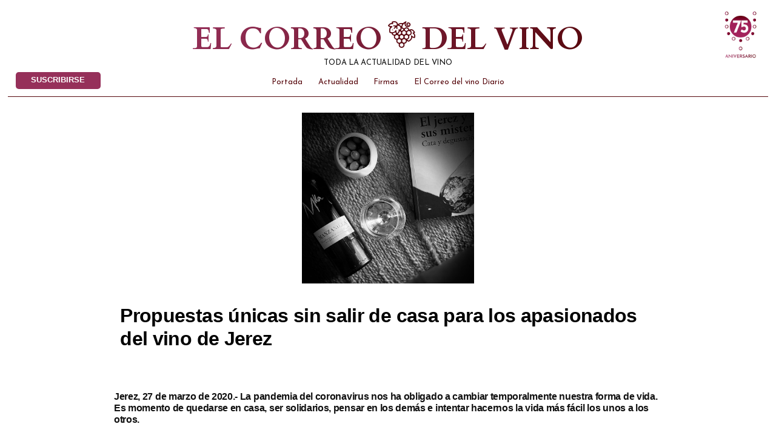

--- FILE ---
content_type: text/html; charset=UTF-8
request_url: https://elcorreodelvino.com/propuestas-unicas-sin-salir-de-casa-para-los-apasionados-del-vino-de-jerez/
body_size: 21165
content:
<!doctype html>
<html lang="es">
<head>
	<!-- Global site tag (gtag.js) - Google Analytics -->
<script async src="https://www.googletagmanager.com/gtag/js?id=UA-151342672-1"></script>
<script>
  window.dataLayer = window.dataLayer || [];
  function gtag(){dataLayer.push(arguments);}
  gtag('js', new Date());

  gtag('config', 'UA-151342672-1');
</script>

<!-- Google tag (gtag.js) -->
<script async src="https://www.googletagmanager.com/gtag/js?id=G-H94QT00B01"></script>
<script>
  window.dataLayer = window.dataLayer || [];
  function gtag(){dataLayer.push(arguments);}
  gtag('js', new Date());

  gtag('config', 'G-H94QT00B01');
</script>


<script id="mcjs">!function(c,h,i,m,p){m=c.createElement(h),p=c.getElementsByTagName(h)[0],m.async=1,m.src=i,p.parentNode.insertBefore(m,p)}(document,"script","https://chimpstatic.com/mcjs-connected/js/users/5406b54df2eb7e33e3b39c030/d8f6f431619865709cedafde3.js");</script>

	<meta charset="UTF-8" />
	<meta name="viewport" content="width=device-width, initial-scale=1" />
	<link rel="profile" href="https://gmpg.org/xfn/11" />
<link href="https://fonts.googleapis.com/css?family=Cardo:400,700|Josefin+Sans:300,400,400i,700|Open+Sans:300,400,400i,700&display=swap" rel="stylesheet">


	<meta name='robots' content='index, follow, max-image-preview:large, max-snippet:-1, max-video-preview:-1' />

	<!-- This site is optimized with the Yoast SEO plugin v26.8 - https://yoast.com/product/yoast-seo-wordpress/ -->
	<title>Propuestas únicas sin salir de casa para los apasionados del vino de Jerez - EL CORREO DEL VINO</title>
	<link rel="canonical" href="https://elcorreodelvino.com/propuestas-unicas-sin-salir-de-casa-para-los-apasionados-del-vino-de-jerez/" />
	<meta property="og:locale" content="es_ES" />
	<meta property="og:type" content="article" />
	<meta property="og:title" content="Propuestas únicas sin salir de casa para los apasionados del vino de Jerez - EL CORREO DEL VINO" />
	<meta property="og:description" content="Jerez, 27 de marzo de 2020.- La pandemia del coronavirus nos ha obligado a cambiar temporalmente nuestra forma de vida. Es momento de quedarse en casa, ser solidarios, pensar en los demás e intentar hacernos la vida más fácil los unos a los otros. Por ello, desde el Consejo Regulador de Vinos y Vinagre de [&hellip;]" />
	<meta property="og:url" content="https://elcorreodelvino.com/propuestas-unicas-sin-salir-de-casa-para-los-apasionados-del-vino-de-jerez/" />
	<meta property="og:site_name" content="EL CORREO DEL VINO" />
	<meta property="article:publisher" content="http://@elcorreodelvino" />
	<meta property="article:published_time" content="2020-03-30T05:18:11+00:00" />
	<meta property="og:image" content="https://elcorreodelvino.com/wp-content/uploads/2020/03/Propuestas-para-los-amantes-del-Vino.jpg" />
	<meta property="og:image:width" content="828" />
	<meta property="og:image:height" content="819" />
	<meta property="og:image:type" content="image/jpeg" />
	<meta name="author" content="Javier Sánchez-Migallón Royo" />
	<meta name="twitter:card" content="summary_large_image" />
	<meta name="twitter:creator" content="@elcorreodelvino" />
	<meta name="twitter:site" content="@elcorreodelvino" />
	<meta name="twitter:label1" content="Escrito por" />
	<meta name="twitter:data1" content="Javier Sánchez-Migallón Royo" />
	<meta name="twitter:label2" content="Tiempo de lectura" />
	<meta name="twitter:data2" content="5 minutos" />
	<script type="application/ld+json" class="yoast-schema-graph">{"@context":"https://schema.org","@graph":[{"@type":"Article","@id":"https://elcorreodelvino.com/propuestas-unicas-sin-salir-de-casa-para-los-apasionados-del-vino-de-jerez/#article","isPartOf":{"@id":"https://elcorreodelvino.com/propuestas-unicas-sin-salir-de-casa-para-los-apasionados-del-vino-de-jerez/"},"author":{"name":"Javier Sánchez-Migallón Royo","@id":"https://elcorreodelvino.com/#/schema/person/e9f4ad87c3063c3b87abd3558a1dbee9"},"headline":"Propuestas únicas sin salir de casa para los apasionados del vino de Jerez","datePublished":"2020-03-30T05:18:11+00:00","mainEntityOfPage":{"@id":"https://elcorreodelvino.com/propuestas-unicas-sin-salir-de-casa-para-los-apasionados-del-vino-de-jerez/"},"wordCount":936,"commentCount":0,"publisher":{"@id":"https://elcorreodelvino.com/#organization"},"image":{"@id":"https://elcorreodelvino.com/propuestas-unicas-sin-salir-de-casa-para-los-apasionados-del-vino-de-jerez/#primaryimage"},"thumbnailUrl":"https://elcorreodelvino.com/wp-content/uploads/2020/03/Propuestas-para-los-amantes-del-Vino.jpg","keywords":["Jerez"],"articleSection":["noticias del dia"],"inLanguage":"es","potentialAction":[{"@type":"CommentAction","name":"Comment","target":["https://elcorreodelvino.com/propuestas-unicas-sin-salir-de-casa-para-los-apasionados-del-vino-de-jerez/#respond"]}]},{"@type":"WebPage","@id":"https://elcorreodelvino.com/propuestas-unicas-sin-salir-de-casa-para-los-apasionados-del-vino-de-jerez/","url":"https://elcorreodelvino.com/propuestas-unicas-sin-salir-de-casa-para-los-apasionados-del-vino-de-jerez/","name":"Propuestas únicas sin salir de casa para los apasionados del vino de Jerez - EL CORREO DEL VINO","isPartOf":{"@id":"https://elcorreodelvino.com/#website"},"primaryImageOfPage":{"@id":"https://elcorreodelvino.com/propuestas-unicas-sin-salir-de-casa-para-los-apasionados-del-vino-de-jerez/#primaryimage"},"image":{"@id":"https://elcorreodelvino.com/propuestas-unicas-sin-salir-de-casa-para-los-apasionados-del-vino-de-jerez/#primaryimage"},"thumbnailUrl":"https://elcorreodelvino.com/wp-content/uploads/2020/03/Propuestas-para-los-amantes-del-Vino.jpg","datePublished":"2020-03-30T05:18:11+00:00","breadcrumb":{"@id":"https://elcorreodelvino.com/propuestas-unicas-sin-salir-de-casa-para-los-apasionados-del-vino-de-jerez/#breadcrumb"},"inLanguage":"es","potentialAction":[{"@type":"ReadAction","target":["https://elcorreodelvino.com/propuestas-unicas-sin-salir-de-casa-para-los-apasionados-del-vino-de-jerez/"]}]},{"@type":"ImageObject","inLanguage":"es","@id":"https://elcorreodelvino.com/propuestas-unicas-sin-salir-de-casa-para-los-apasionados-del-vino-de-jerez/#primaryimage","url":"https://elcorreodelvino.com/wp-content/uploads/2020/03/Propuestas-para-los-amantes-del-Vino.jpg","contentUrl":"https://elcorreodelvino.com/wp-content/uploads/2020/03/Propuestas-para-los-amantes-del-Vino.jpg","width":828,"height":819},{"@type":"BreadcrumbList","@id":"https://elcorreodelvino.com/propuestas-unicas-sin-salir-de-casa-para-los-apasionados-del-vino-de-jerez/#breadcrumb","itemListElement":[{"@type":"ListItem","position":1,"name":"Portada","item":"https://elcorreodelvino.com/"},{"@type":"ListItem","position":2,"name":"Blog","item":"https://elcorreodelvino.com/blog/"},{"@type":"ListItem","position":3,"name":"Propuestas únicas sin salir de casa para los apasionados del vino de Jerez"}]},{"@type":"WebSite","@id":"https://elcorreodelvino.com/#website","url":"https://elcorreodelvino.com/","name":"EL CORREO DEL VINO","description":"La información profesional en el mundo del vino","publisher":{"@id":"https://elcorreodelvino.com/#organization"},"potentialAction":[{"@type":"SearchAction","target":{"@type":"EntryPoint","urlTemplate":"https://elcorreodelvino.com/?s={search_term_string}"},"query-input":{"@type":"PropertyValueSpecification","valueRequired":true,"valueName":"search_term_string"}}],"inLanguage":"es"},{"@type":"Organization","@id":"https://elcorreodelvino.com/#organization","name":"El Correo del Vino","url":"https://elcorreodelvino.com/","logo":{"@type":"ImageObject","inLanguage":"es","@id":"https://elcorreodelvino.com/#/schema/logo/image/","url":"https://elcorreodelvino.com/wp-content/uploads/2020/02/logo-el-correo-del-vino-alargado-nuevo.png","contentUrl":"https://elcorreodelvino.com/wp-content/uploads/2020/02/logo-el-correo-del-vino-alargado-nuevo.png","width":620,"height":74,"caption":"El Correo del Vino"},"image":{"@id":"https://elcorreodelvino.com/#/schema/logo/image/"},"sameAs":["http://@elcorreodelvino","https://x.com/elcorreodelvino","http://elcorreodelvino"]},{"@type":"Person","@id":"https://elcorreodelvino.com/#/schema/person/e9f4ad87c3063c3b87abd3558a1dbee9","name":"Javier Sánchez-Migallón Royo","image":{"@type":"ImageObject","inLanguage":"es","@id":"https://elcorreodelvino.com/#/schema/person/image/","url":"https://elcorreodelvino.com/wp-content/uploads/2024/05/EEF8C452-FB71-49BB-A609-1CF8EBCB4C0C_1_105_c-150x150.jpeg","contentUrl":"https://elcorreodelvino.com/wp-content/uploads/2024/05/EEF8C452-FB71-49BB-A609-1CF8EBCB4C0C_1_105_c-150x150.jpeg","caption":"Javier Sánchez-Migallón Royo"},"sameAs":["https://elcorreodelvino.com"],"url":"https://elcorreodelvino.com/author/javier/"}]}</script>
	<!-- / Yoast SEO plugin. -->


<link rel='dns-prefetch' href='//ajax.googleapis.com' />
<link rel="alternate" type="application/rss+xml" title="EL CORREO DEL VINO &raquo; Feed" href="https://elcorreodelvino.com/feed/" />
<link rel="alternate" type="application/rss+xml" title="EL CORREO DEL VINO &raquo; Feed de los comentarios" href="https://elcorreodelvino.com/comments/feed/" />
<link rel="alternate" type="application/rss+xml" title="EL CORREO DEL VINO &raquo; Comentario Propuestas únicas sin salir de casa para los apasionados del vino de Jerez del feed" href="https://elcorreodelvino.com/propuestas-unicas-sin-salir-de-casa-para-los-apasionados-del-vino-de-jerez/feed/" />
<link rel="alternate" title="oEmbed (JSON)" type="application/json+oembed" href="https://elcorreodelvino.com/wp-json/oembed/1.0/embed?url=https%3A%2F%2Felcorreodelvino.com%2Fpropuestas-unicas-sin-salir-de-casa-para-los-apasionados-del-vino-de-jerez%2F" />
<link rel="alternate" title="oEmbed (XML)" type="text/xml+oembed" href="https://elcorreodelvino.com/wp-json/oembed/1.0/embed?url=https%3A%2F%2Felcorreodelvino.com%2Fpropuestas-unicas-sin-salir-de-casa-para-los-apasionados-del-vino-de-jerez%2F&#038;format=xml" />
<style id='wp-img-auto-sizes-contain-inline-css' type='text/css'>
img:is([sizes=auto i],[sizes^="auto," i]){contain-intrinsic-size:3000px 1500px}
/*# sourceURL=wp-img-auto-sizes-contain-inline-css */
</style>
<style id='wp-emoji-styles-inline-css' type='text/css'>

	img.wp-smiley, img.emoji {
		display: inline !important;
		border: none !important;
		box-shadow: none !important;
		height: 1em !important;
		width: 1em !important;
		margin: 0 0.07em !important;
		vertical-align: -0.1em !important;
		background: none !important;
		padding: 0 !important;
	}
/*# sourceURL=wp-emoji-styles-inline-css */
</style>
<style id='wp-block-library-inline-css' type='text/css'>
:root{--wp-block-synced-color:#7a00df;--wp-block-synced-color--rgb:122,0,223;--wp-bound-block-color:var(--wp-block-synced-color);--wp-editor-canvas-background:#ddd;--wp-admin-theme-color:#007cba;--wp-admin-theme-color--rgb:0,124,186;--wp-admin-theme-color-darker-10:#006ba1;--wp-admin-theme-color-darker-10--rgb:0,107,160.5;--wp-admin-theme-color-darker-20:#005a87;--wp-admin-theme-color-darker-20--rgb:0,90,135;--wp-admin-border-width-focus:2px}@media (min-resolution:192dpi){:root{--wp-admin-border-width-focus:1.5px}}.wp-element-button{cursor:pointer}:root .has-very-light-gray-background-color{background-color:#eee}:root .has-very-dark-gray-background-color{background-color:#313131}:root .has-very-light-gray-color{color:#eee}:root .has-very-dark-gray-color{color:#313131}:root .has-vivid-green-cyan-to-vivid-cyan-blue-gradient-background{background:linear-gradient(135deg,#00d084,#0693e3)}:root .has-purple-crush-gradient-background{background:linear-gradient(135deg,#34e2e4,#4721fb 50%,#ab1dfe)}:root .has-hazy-dawn-gradient-background{background:linear-gradient(135deg,#faaca8,#dad0ec)}:root .has-subdued-olive-gradient-background{background:linear-gradient(135deg,#fafae1,#67a671)}:root .has-atomic-cream-gradient-background{background:linear-gradient(135deg,#fdd79a,#004a59)}:root .has-nightshade-gradient-background{background:linear-gradient(135deg,#330968,#31cdcf)}:root .has-midnight-gradient-background{background:linear-gradient(135deg,#020381,#2874fc)}:root{--wp--preset--font-size--normal:16px;--wp--preset--font-size--huge:42px}.has-regular-font-size{font-size:1em}.has-larger-font-size{font-size:2.625em}.has-normal-font-size{font-size:var(--wp--preset--font-size--normal)}.has-huge-font-size{font-size:var(--wp--preset--font-size--huge)}.has-text-align-center{text-align:center}.has-text-align-left{text-align:left}.has-text-align-right{text-align:right}.has-fit-text{white-space:nowrap!important}#end-resizable-editor-section{display:none}.aligncenter{clear:both}.items-justified-left{justify-content:flex-start}.items-justified-center{justify-content:center}.items-justified-right{justify-content:flex-end}.items-justified-space-between{justify-content:space-between}.screen-reader-text{border:0;clip-path:inset(50%);height:1px;margin:-1px;overflow:hidden;padding:0;position:absolute;width:1px;word-wrap:normal!important}.screen-reader-text:focus{background-color:#ddd;clip-path:none;color:#444;display:block;font-size:1em;height:auto;left:5px;line-height:normal;padding:15px 23px 14px;text-decoration:none;top:5px;width:auto;z-index:100000}html :where(.has-border-color){border-style:solid}html :where([style*=border-top-color]){border-top-style:solid}html :where([style*=border-right-color]){border-right-style:solid}html :where([style*=border-bottom-color]){border-bottom-style:solid}html :where([style*=border-left-color]){border-left-style:solid}html :where([style*=border-width]){border-style:solid}html :where([style*=border-top-width]){border-top-style:solid}html :where([style*=border-right-width]){border-right-style:solid}html :where([style*=border-bottom-width]){border-bottom-style:solid}html :where([style*=border-left-width]){border-left-style:solid}html :where(img[class*=wp-image-]){height:auto;max-width:100%}:where(figure){margin:0 0 1em}html :where(.is-position-sticky){--wp-admin--admin-bar--position-offset:var(--wp-admin--admin-bar--height,0px)}@media screen and (max-width:600px){html :where(.is-position-sticky){--wp-admin--admin-bar--position-offset:0px}}

/*# sourceURL=wp-block-library-inline-css */
</style><style id='wp-block-image-inline-css' type='text/css'>
.wp-block-image>a,.wp-block-image>figure>a{display:inline-block}.wp-block-image img{box-sizing:border-box;height:auto;max-width:100%;vertical-align:bottom}@media not (prefers-reduced-motion){.wp-block-image img.hide{visibility:hidden}.wp-block-image img.show{animation:show-content-image .4s}}.wp-block-image[style*=border-radius] img,.wp-block-image[style*=border-radius]>a{border-radius:inherit}.wp-block-image.has-custom-border img{box-sizing:border-box}.wp-block-image.aligncenter{text-align:center}.wp-block-image.alignfull>a,.wp-block-image.alignwide>a{width:100%}.wp-block-image.alignfull img,.wp-block-image.alignwide img{height:auto;width:100%}.wp-block-image .aligncenter,.wp-block-image .alignleft,.wp-block-image .alignright,.wp-block-image.aligncenter,.wp-block-image.alignleft,.wp-block-image.alignright{display:table}.wp-block-image .aligncenter>figcaption,.wp-block-image .alignleft>figcaption,.wp-block-image .alignright>figcaption,.wp-block-image.aligncenter>figcaption,.wp-block-image.alignleft>figcaption,.wp-block-image.alignright>figcaption{caption-side:bottom;display:table-caption}.wp-block-image .alignleft{float:left;margin:.5em 1em .5em 0}.wp-block-image .alignright{float:right;margin:.5em 0 .5em 1em}.wp-block-image .aligncenter{margin-left:auto;margin-right:auto}.wp-block-image :where(figcaption){margin-bottom:1em;margin-top:.5em}.wp-block-image.is-style-circle-mask img{border-radius:9999px}@supports ((-webkit-mask-image:none) or (mask-image:none)) or (-webkit-mask-image:none){.wp-block-image.is-style-circle-mask img{border-radius:0;-webkit-mask-image:url('data:image/svg+xml;utf8,<svg viewBox="0 0 100 100" xmlns="http://www.w3.org/2000/svg"><circle cx="50" cy="50" r="50"/></svg>');mask-image:url('data:image/svg+xml;utf8,<svg viewBox="0 0 100 100" xmlns="http://www.w3.org/2000/svg"><circle cx="50" cy="50" r="50"/></svg>');mask-mode:alpha;-webkit-mask-position:center;mask-position:center;-webkit-mask-repeat:no-repeat;mask-repeat:no-repeat;-webkit-mask-size:contain;mask-size:contain}}:root :where(.wp-block-image.is-style-rounded img,.wp-block-image .is-style-rounded img){border-radius:9999px}.wp-block-image figure{margin:0}.wp-lightbox-container{display:flex;flex-direction:column;position:relative}.wp-lightbox-container img{cursor:zoom-in}.wp-lightbox-container img:hover+button{opacity:1}.wp-lightbox-container button{align-items:center;backdrop-filter:blur(16px) saturate(180%);background-color:#5a5a5a40;border:none;border-radius:4px;cursor:zoom-in;display:flex;height:20px;justify-content:center;opacity:0;padding:0;position:absolute;right:16px;text-align:center;top:16px;width:20px;z-index:100}@media not (prefers-reduced-motion){.wp-lightbox-container button{transition:opacity .2s ease}}.wp-lightbox-container button:focus-visible{outline:3px auto #5a5a5a40;outline:3px auto -webkit-focus-ring-color;outline-offset:3px}.wp-lightbox-container button:hover{cursor:pointer;opacity:1}.wp-lightbox-container button:focus{opacity:1}.wp-lightbox-container button:focus,.wp-lightbox-container button:hover,.wp-lightbox-container button:not(:hover):not(:active):not(.has-background){background-color:#5a5a5a40;border:none}.wp-lightbox-overlay{box-sizing:border-box;cursor:zoom-out;height:100vh;left:0;overflow:hidden;position:fixed;top:0;visibility:hidden;width:100%;z-index:100000}.wp-lightbox-overlay .close-button{align-items:center;cursor:pointer;display:flex;justify-content:center;min-height:40px;min-width:40px;padding:0;position:absolute;right:calc(env(safe-area-inset-right) + 16px);top:calc(env(safe-area-inset-top) + 16px);z-index:5000000}.wp-lightbox-overlay .close-button:focus,.wp-lightbox-overlay .close-button:hover,.wp-lightbox-overlay .close-button:not(:hover):not(:active):not(.has-background){background:none;border:none}.wp-lightbox-overlay .lightbox-image-container{height:var(--wp--lightbox-container-height);left:50%;overflow:hidden;position:absolute;top:50%;transform:translate(-50%,-50%);transform-origin:top left;width:var(--wp--lightbox-container-width);z-index:9999999999}.wp-lightbox-overlay .wp-block-image{align-items:center;box-sizing:border-box;display:flex;height:100%;justify-content:center;margin:0;position:relative;transform-origin:0 0;width:100%;z-index:3000000}.wp-lightbox-overlay .wp-block-image img{height:var(--wp--lightbox-image-height);min-height:var(--wp--lightbox-image-height);min-width:var(--wp--lightbox-image-width);width:var(--wp--lightbox-image-width)}.wp-lightbox-overlay .wp-block-image figcaption{display:none}.wp-lightbox-overlay button{background:none;border:none}.wp-lightbox-overlay .scrim{background-color:#fff;height:100%;opacity:.9;position:absolute;width:100%;z-index:2000000}.wp-lightbox-overlay.active{visibility:visible}@media not (prefers-reduced-motion){.wp-lightbox-overlay.active{animation:turn-on-visibility .25s both}.wp-lightbox-overlay.active img{animation:turn-on-visibility .35s both}.wp-lightbox-overlay.show-closing-animation:not(.active){animation:turn-off-visibility .35s both}.wp-lightbox-overlay.show-closing-animation:not(.active) img{animation:turn-off-visibility .25s both}.wp-lightbox-overlay.zoom.active{animation:none;opacity:1;visibility:visible}.wp-lightbox-overlay.zoom.active .lightbox-image-container{animation:lightbox-zoom-in .4s}.wp-lightbox-overlay.zoom.active .lightbox-image-container img{animation:none}.wp-lightbox-overlay.zoom.active .scrim{animation:turn-on-visibility .4s forwards}.wp-lightbox-overlay.zoom.show-closing-animation:not(.active){animation:none}.wp-lightbox-overlay.zoom.show-closing-animation:not(.active) .lightbox-image-container{animation:lightbox-zoom-out .4s}.wp-lightbox-overlay.zoom.show-closing-animation:not(.active) .lightbox-image-container img{animation:none}.wp-lightbox-overlay.zoom.show-closing-animation:not(.active) .scrim{animation:turn-off-visibility .4s forwards}}@keyframes show-content-image{0%{visibility:hidden}99%{visibility:hidden}to{visibility:visible}}@keyframes turn-on-visibility{0%{opacity:0}to{opacity:1}}@keyframes turn-off-visibility{0%{opacity:1;visibility:visible}99%{opacity:0;visibility:visible}to{opacity:0;visibility:hidden}}@keyframes lightbox-zoom-in{0%{transform:translate(calc((-100vw + var(--wp--lightbox-scrollbar-width))/2 + var(--wp--lightbox-initial-left-position)),calc(-50vh + var(--wp--lightbox-initial-top-position))) scale(var(--wp--lightbox-scale))}to{transform:translate(-50%,-50%) scale(1)}}@keyframes lightbox-zoom-out{0%{transform:translate(-50%,-50%) scale(1);visibility:visible}99%{visibility:visible}to{transform:translate(calc((-100vw + var(--wp--lightbox-scrollbar-width))/2 + var(--wp--lightbox-initial-left-position)),calc(-50vh + var(--wp--lightbox-initial-top-position))) scale(var(--wp--lightbox-scale));visibility:hidden}}
/*# sourceURL=https://elcorreodelvino.com/wp-includes/blocks/image/style.min.css */
</style>
<style id='wp-block-image-theme-inline-css' type='text/css'>
:root :where(.wp-block-image figcaption){color:#555;font-size:13px;text-align:center}.is-dark-theme :root :where(.wp-block-image figcaption){color:#ffffffa6}.wp-block-image{margin:0 0 1em}
/*# sourceURL=https://elcorreodelvino.com/wp-includes/blocks/image/theme.min.css */
</style>
<style id='wp-block-separator-inline-css' type='text/css'>
@charset "UTF-8";.wp-block-separator{border:none;border-top:2px solid}:root :where(.wp-block-separator.is-style-dots){height:auto;line-height:1;text-align:center}:root :where(.wp-block-separator.is-style-dots):before{color:currentColor;content:"···";font-family:serif;font-size:1.5em;letter-spacing:2em;padding-left:2em}.wp-block-separator.is-style-dots{background:none!important;border:none!important}
/*# sourceURL=https://elcorreodelvino.com/wp-includes/blocks/separator/style.min.css */
</style>
<style id='wp-block-separator-theme-inline-css' type='text/css'>
.wp-block-separator.has-css-opacity{opacity:.4}.wp-block-separator{border:none;border-bottom:2px solid;margin-left:auto;margin-right:auto}.wp-block-separator.has-alpha-channel-opacity{opacity:1}.wp-block-separator:not(.is-style-wide):not(.is-style-dots){width:100px}.wp-block-separator.has-background:not(.is-style-dots){border-bottom:none;height:1px}.wp-block-separator.has-background:not(.is-style-wide):not(.is-style-dots){height:2px}
/*# sourceURL=https://elcorreodelvino.com/wp-includes/blocks/separator/theme.min.css */
</style>
<style id='global-styles-inline-css' type='text/css'>
:root{--wp--preset--aspect-ratio--square: 1;--wp--preset--aspect-ratio--4-3: 4/3;--wp--preset--aspect-ratio--3-4: 3/4;--wp--preset--aspect-ratio--3-2: 3/2;--wp--preset--aspect-ratio--2-3: 2/3;--wp--preset--aspect-ratio--16-9: 16/9;--wp--preset--aspect-ratio--9-16: 9/16;--wp--preset--color--black: #000000;--wp--preset--color--cyan-bluish-gray: #abb8c3;--wp--preset--color--white: #FFF;--wp--preset--color--pale-pink: #f78da7;--wp--preset--color--vivid-red: #cf2e2e;--wp--preset--color--luminous-vivid-orange: #ff6900;--wp--preset--color--luminous-vivid-amber: #fcb900;--wp--preset--color--light-green-cyan: #7bdcb5;--wp--preset--color--vivid-green-cyan: #00d084;--wp--preset--color--pale-cyan-blue: #8ed1fc;--wp--preset--color--vivid-cyan-blue: #0693e3;--wp--preset--color--vivid-purple: #9b51e0;--wp--preset--color--primary: #0073a8;--wp--preset--color--secondary: #005075;--wp--preset--color--dark-gray: #111;--wp--preset--color--light-gray: #767676;--wp--preset--gradient--vivid-cyan-blue-to-vivid-purple: linear-gradient(135deg,rgb(6,147,227) 0%,rgb(155,81,224) 100%);--wp--preset--gradient--light-green-cyan-to-vivid-green-cyan: linear-gradient(135deg,rgb(122,220,180) 0%,rgb(0,208,130) 100%);--wp--preset--gradient--luminous-vivid-amber-to-luminous-vivid-orange: linear-gradient(135deg,rgb(252,185,0) 0%,rgb(255,105,0) 100%);--wp--preset--gradient--luminous-vivid-orange-to-vivid-red: linear-gradient(135deg,rgb(255,105,0) 0%,rgb(207,46,46) 100%);--wp--preset--gradient--very-light-gray-to-cyan-bluish-gray: linear-gradient(135deg,rgb(238,238,238) 0%,rgb(169,184,195) 100%);--wp--preset--gradient--cool-to-warm-spectrum: linear-gradient(135deg,rgb(74,234,220) 0%,rgb(151,120,209) 20%,rgb(207,42,186) 40%,rgb(238,44,130) 60%,rgb(251,105,98) 80%,rgb(254,248,76) 100%);--wp--preset--gradient--blush-light-purple: linear-gradient(135deg,rgb(255,206,236) 0%,rgb(152,150,240) 100%);--wp--preset--gradient--blush-bordeaux: linear-gradient(135deg,rgb(254,205,165) 0%,rgb(254,45,45) 50%,rgb(107,0,62) 100%);--wp--preset--gradient--luminous-dusk: linear-gradient(135deg,rgb(255,203,112) 0%,rgb(199,81,192) 50%,rgb(65,88,208) 100%);--wp--preset--gradient--pale-ocean: linear-gradient(135deg,rgb(255,245,203) 0%,rgb(182,227,212) 50%,rgb(51,167,181) 100%);--wp--preset--gradient--electric-grass: linear-gradient(135deg,rgb(202,248,128) 0%,rgb(113,206,126) 100%);--wp--preset--gradient--midnight: linear-gradient(135deg,rgb(2,3,129) 0%,rgb(40,116,252) 100%);--wp--preset--font-size--small: 19.5px;--wp--preset--font-size--medium: 20px;--wp--preset--font-size--large: 36.5px;--wp--preset--font-size--x-large: 42px;--wp--preset--font-size--normal: 22px;--wp--preset--font-size--huge: 49.5px;--wp--preset--spacing--20: 0.44rem;--wp--preset--spacing--30: 0.67rem;--wp--preset--spacing--40: 1rem;--wp--preset--spacing--50: 1.5rem;--wp--preset--spacing--60: 2.25rem;--wp--preset--spacing--70: 3.38rem;--wp--preset--spacing--80: 5.06rem;--wp--preset--shadow--natural: 6px 6px 9px rgba(0, 0, 0, 0.2);--wp--preset--shadow--deep: 12px 12px 50px rgba(0, 0, 0, 0.4);--wp--preset--shadow--sharp: 6px 6px 0px rgba(0, 0, 0, 0.2);--wp--preset--shadow--outlined: 6px 6px 0px -3px rgb(255, 255, 255), 6px 6px rgb(0, 0, 0);--wp--preset--shadow--crisp: 6px 6px 0px rgb(0, 0, 0);}:where(.is-layout-flex){gap: 0.5em;}:where(.is-layout-grid){gap: 0.5em;}body .is-layout-flex{display: flex;}.is-layout-flex{flex-wrap: wrap;align-items: center;}.is-layout-flex > :is(*, div){margin: 0;}body .is-layout-grid{display: grid;}.is-layout-grid > :is(*, div){margin: 0;}:where(.wp-block-columns.is-layout-flex){gap: 2em;}:where(.wp-block-columns.is-layout-grid){gap: 2em;}:where(.wp-block-post-template.is-layout-flex){gap: 1.25em;}:where(.wp-block-post-template.is-layout-grid){gap: 1.25em;}.has-black-color{color: var(--wp--preset--color--black) !important;}.has-cyan-bluish-gray-color{color: var(--wp--preset--color--cyan-bluish-gray) !important;}.has-white-color{color: var(--wp--preset--color--white) !important;}.has-pale-pink-color{color: var(--wp--preset--color--pale-pink) !important;}.has-vivid-red-color{color: var(--wp--preset--color--vivid-red) !important;}.has-luminous-vivid-orange-color{color: var(--wp--preset--color--luminous-vivid-orange) !important;}.has-luminous-vivid-amber-color{color: var(--wp--preset--color--luminous-vivid-amber) !important;}.has-light-green-cyan-color{color: var(--wp--preset--color--light-green-cyan) !important;}.has-vivid-green-cyan-color{color: var(--wp--preset--color--vivid-green-cyan) !important;}.has-pale-cyan-blue-color{color: var(--wp--preset--color--pale-cyan-blue) !important;}.has-vivid-cyan-blue-color{color: var(--wp--preset--color--vivid-cyan-blue) !important;}.has-vivid-purple-color{color: var(--wp--preset--color--vivid-purple) !important;}.has-black-background-color{background-color: var(--wp--preset--color--black) !important;}.has-cyan-bluish-gray-background-color{background-color: var(--wp--preset--color--cyan-bluish-gray) !important;}.has-white-background-color{background-color: var(--wp--preset--color--white) !important;}.has-pale-pink-background-color{background-color: var(--wp--preset--color--pale-pink) !important;}.has-vivid-red-background-color{background-color: var(--wp--preset--color--vivid-red) !important;}.has-luminous-vivid-orange-background-color{background-color: var(--wp--preset--color--luminous-vivid-orange) !important;}.has-luminous-vivid-amber-background-color{background-color: var(--wp--preset--color--luminous-vivid-amber) !important;}.has-light-green-cyan-background-color{background-color: var(--wp--preset--color--light-green-cyan) !important;}.has-vivid-green-cyan-background-color{background-color: var(--wp--preset--color--vivid-green-cyan) !important;}.has-pale-cyan-blue-background-color{background-color: var(--wp--preset--color--pale-cyan-blue) !important;}.has-vivid-cyan-blue-background-color{background-color: var(--wp--preset--color--vivid-cyan-blue) !important;}.has-vivid-purple-background-color{background-color: var(--wp--preset--color--vivid-purple) !important;}.has-black-border-color{border-color: var(--wp--preset--color--black) !important;}.has-cyan-bluish-gray-border-color{border-color: var(--wp--preset--color--cyan-bluish-gray) !important;}.has-white-border-color{border-color: var(--wp--preset--color--white) !important;}.has-pale-pink-border-color{border-color: var(--wp--preset--color--pale-pink) !important;}.has-vivid-red-border-color{border-color: var(--wp--preset--color--vivid-red) !important;}.has-luminous-vivid-orange-border-color{border-color: var(--wp--preset--color--luminous-vivid-orange) !important;}.has-luminous-vivid-amber-border-color{border-color: var(--wp--preset--color--luminous-vivid-amber) !important;}.has-light-green-cyan-border-color{border-color: var(--wp--preset--color--light-green-cyan) !important;}.has-vivid-green-cyan-border-color{border-color: var(--wp--preset--color--vivid-green-cyan) !important;}.has-pale-cyan-blue-border-color{border-color: var(--wp--preset--color--pale-cyan-blue) !important;}.has-vivid-cyan-blue-border-color{border-color: var(--wp--preset--color--vivid-cyan-blue) !important;}.has-vivid-purple-border-color{border-color: var(--wp--preset--color--vivid-purple) !important;}.has-vivid-cyan-blue-to-vivid-purple-gradient-background{background: var(--wp--preset--gradient--vivid-cyan-blue-to-vivid-purple) !important;}.has-light-green-cyan-to-vivid-green-cyan-gradient-background{background: var(--wp--preset--gradient--light-green-cyan-to-vivid-green-cyan) !important;}.has-luminous-vivid-amber-to-luminous-vivid-orange-gradient-background{background: var(--wp--preset--gradient--luminous-vivid-amber-to-luminous-vivid-orange) !important;}.has-luminous-vivid-orange-to-vivid-red-gradient-background{background: var(--wp--preset--gradient--luminous-vivid-orange-to-vivid-red) !important;}.has-very-light-gray-to-cyan-bluish-gray-gradient-background{background: var(--wp--preset--gradient--very-light-gray-to-cyan-bluish-gray) !important;}.has-cool-to-warm-spectrum-gradient-background{background: var(--wp--preset--gradient--cool-to-warm-spectrum) !important;}.has-blush-light-purple-gradient-background{background: var(--wp--preset--gradient--blush-light-purple) !important;}.has-blush-bordeaux-gradient-background{background: var(--wp--preset--gradient--blush-bordeaux) !important;}.has-luminous-dusk-gradient-background{background: var(--wp--preset--gradient--luminous-dusk) !important;}.has-pale-ocean-gradient-background{background: var(--wp--preset--gradient--pale-ocean) !important;}.has-electric-grass-gradient-background{background: var(--wp--preset--gradient--electric-grass) !important;}.has-midnight-gradient-background{background: var(--wp--preset--gradient--midnight) !important;}.has-small-font-size{font-size: var(--wp--preset--font-size--small) !important;}.has-medium-font-size{font-size: var(--wp--preset--font-size--medium) !important;}.has-large-font-size{font-size: var(--wp--preset--font-size--large) !important;}.has-x-large-font-size{font-size: var(--wp--preset--font-size--x-large) !important;}
/*# sourceURL=global-styles-inline-css */
</style>

<style id='classic-theme-styles-inline-css' type='text/css'>
/*! This file is auto-generated */
.wp-block-button__link{color:#fff;background-color:#32373c;border-radius:9999px;box-shadow:none;text-decoration:none;padding:calc(.667em + 2px) calc(1.333em + 2px);font-size:1.125em}.wp-block-file__button{background:#32373c;color:#fff;text-decoration:none}
/*# sourceURL=/wp-includes/css/classic-themes.min.css */
</style>
<link rel='stylesheet' id='contact-form-7-css' href='https://elcorreodelvino.com/wp-content/plugins/contact-form-7/includes/css/styles.css?ver=6.1.4' type='text/css' media='all' />
<link rel='stylesheet' id='ppress-frontend-css' href='https://elcorreodelvino.com/wp-content/plugins/wp-user-avatar/assets/css/frontend.min.css?ver=4.16.9' type='text/css' media='all' />
<link rel='stylesheet' id='ppress-flatpickr-css' href='https://elcorreodelvino.com/wp-content/plugins/wp-user-avatar/assets/flatpickr/flatpickr.min.css?ver=4.16.9' type='text/css' media='all' />
<link rel='stylesheet' id='ppress-select2-css' href='https://elcorreodelvino.com/wp-content/plugins/wp-user-avatar/assets/select2/select2.min.css?ver=6.9' type='text/css' media='all' />
<link rel='stylesheet' id='twentynineteen-style-css' href='https://elcorreodelvino.com/wp-content/themes/Firstlook/style.css?ver=1.4' type='text/css' media='all' />
<link rel='stylesheet' id='twentynineteen-print-style-css' href='https://elcorreodelvino.com/wp-content/themes/Firstlook/print.css?ver=1.4' type='text/css' media='print' />
<link rel='stylesheet' id='newsletter-css' href='https://elcorreodelvino.com/wp-content/plugins/newsletter/style.css?ver=9.1.2' type='text/css' media='all' />
<link rel='stylesheet' id='wp-block-heading-css' href='https://elcorreodelvino.com/wp-includes/blocks/heading/style.min.css?ver=6.9' type='text/css' media='all' />
<link rel='stylesheet' id='wp-block-paragraph-css' href='https://elcorreodelvino.com/wp-includes/blocks/paragraph/style.min.css?ver=6.9' type='text/css' media='all' />
<script type="text/javascript" src="https://elcorreodelvino.com/wp-includes/js/jquery/jquery.min.js?ver=3.7.1" id="jquery-core-js"></script>
<script type="text/javascript" src="https://elcorreodelvino.com/wp-includes/js/jquery/jquery-migrate.min.js?ver=3.4.1" id="jquery-migrate-js"></script>
<script type="text/javascript" src="https://elcorreodelvino.com/wp-content/plugins/wp-user-avatar/assets/flatpickr/flatpickr.min.js?ver=4.16.9" id="ppress-flatpickr-js"></script>
<script type="text/javascript" src="https://elcorreodelvino.com/wp-content/plugins/wp-user-avatar/assets/select2/select2.min.js?ver=4.16.9" id="ppress-select2-js"></script>
<link rel="https://api.w.org/" href="https://elcorreodelvino.com/wp-json/" /><link rel="alternate" title="JSON" type="application/json" href="https://elcorreodelvino.com/wp-json/wp/v2/posts/2747" /><link rel="EditURI" type="application/rsd+xml" title="RSD" href="https://elcorreodelvino.com/xmlrpc.php?rsd" />
<meta name="generator" content="WordPress 6.9" />
<link rel='shortlink' href='https://elcorreodelvino.com/?p=2747' />
<link rel="pingback" href="https://elcorreodelvino.com/xmlrpc.php"><link rel="icon" href="https://elcorreodelvino.com/wp-content/uploads/2020/04/cropped-elcorreodelvino-02-32x32.png" sizes="32x32" />
<link rel="icon" href="https://elcorreodelvino.com/wp-content/uploads/2020/04/cropped-elcorreodelvino-02-192x192.png" sizes="192x192" />
<link rel="apple-touch-icon" href="https://elcorreodelvino.com/wp-content/uploads/2020/04/cropped-elcorreodelvino-02-180x180.png" />
<meta name="msapplication-TileImage" content="https://elcorreodelvino.com/wp-content/uploads/2020/04/cropped-elcorreodelvino-02-270x270.png" />
	<link rel="stylesheet" type="text/css" href="https://elcorreodelvino.com/wp-content/themes/Firstlook/firstlook.css?v=1.9">
	<script src="https://kit.fontawesome.com/0abc9df020.js"></script>
	<script
  src="https://code.jquery.com/jquery-3.4.1.min.js"
  integrity="sha256-CSXorXvZcTkaix6Yvo6HppcZGetbYMGWSFlBw8HfCJo="
  crossorigin="anonymous"></script>

</head>

<body data-rsssl=1 class="wp-singular post-template-default single single-post postid-2747 single-format-standard wp-embed-responsive wp-theme-Firstlook singular image-filters-enabled">
<div id="page" class="site">
	<a class="skip-link screen-reader-text" href="#content">Saltar al contenido</a>

		<header id="masthead" class="site-header featured-image">

			<div class="site-branding-container">
				
<div id="cabecera">
	<h1 class="titulo"><a href="/"> El correo  <b> </b>  del vino</a></h1>
	<svg id="Layer_1" data-name="Layer 1" xmlns="http://www.w3.org/2000/svg" viewBox="0 0 1520.49 1521.93"><title>logo_vino</title><path d="M1526.38,1167.84c-16.46,104.5-81.83,171.71-166.1,226-27.71,17.86-50.45,22.1-77.09.49-14-11.32-30.74-19.18-45.76-28.31-11.92,29.52-20.61,56.24-33.19,81-19.94,39.24-53.45,63.92-95.77,74.2-22.14,5.38-24.17,14.08-18.76,34.7,18,68.51-3.5,125.66-57.38,170.13C982,1767.65,913,1772,853.27,1739.53c-58.11-31.55-88.89-89.75-82.52-156,.21-2.19.13-4.51.86-6.52,13.1-35.76,1.53-52.45-36.2-64.4-71-22.5-114.91-107.83-96.15-180.52,7.18-27.85,1.31-39.38-26.5-46.52-78.57-20.15-130.77-113-107-191.88,7.5-25,1.7-30.77-21.79-37.75-50.69-15-89.3-46.69-105.54-99.32-6.55-21.24-18.23-34.54-40.46-36.53-97.78-8.74-82.72-23-98.44-123.43-11.25-71.85,2-142.18,45.79-203.73,2.35-3.3,2.45-8.2,3.52-12.12-31.28-16.92-62.51-32.16-92-50.24-28.81-17.66-31.15-34.51-12.63-63.25C226.91,401,281.7,351.88,364.11,343c18.44-2,22.85-11.18,20.58-29.27-5.61-44.59,3.94-55.54,48.9-63.43,51.89-9.1,103.11-18.56,156.06-2.71,62.66,18.76,105.54,55.95,124.68,119,10.81,35.64,12.07,36.38,43,16.57,67.61-43.23,141.8-49.3,218.39-36.72,23.44,3.85,38.27-4.62,56-17.89A1163.65,1163.65,0,0,1,1152,249.31c11.71-6.67,31.08.1,47,.71-1.94,16,1.46,35.77-6.75,47.27-32.91,46.12-46.86,93.87-25.89,148.46,25,65,97.49,95,155.94,64.8,51.71-26.73,62.83-101.92,17-130.74-15.3-9.62-40.76-11.78-58.18-6.38-11.91,3.7-24.07,26.24-24.39,40.63-.21,9.24,19.53,23.51,32.72,27.4,19.8,5.85,42.48,7.56,39.65,33.82-2.68,24.82-25.29,27.34-45.85,27.29-49.26-.12-84.22-35.16-88.4-88-3.72-47,38.6-99,85.76-105.31,71.36-9.58,131.81,32.43,146.32,101.68,13.16,62.81-34.29,142.26-96.63,161.79-121.71,38.13-240-53.76-233.93-181.67.49-10.36.07-20.76.07-37-64.46,47.56-100.78,106.33-120.13,176.67-2,7.4-2.21,15.45-5.11,22.43-11.76,28.39-2.21,42.21,26.26,54,24.42,10.11,44.47,30.74,69.33,48.81,44.78-47.27,99.3-73.39,166.83-59.15,67.77,14.3,106.53,60.45,126.58,123.7,26.92-8,49.5-16.07,72.72-21.31,61.16-13.82,113.5,7.67,156.21,48.85,29.64,28.58,53,63.8,78.45,96.55,19.63,25.21,14.89,47.07-12.32,63.15-20.7,12.23-22.71,22.76-6.77,43.35,53.09,68.6,51.86,146.45,30.85,225.76-6.42,24.26-26.63,27.73-47.7,22.08C1598,1190,1564.8,1179.33,1526.38,1167.84ZM448.27,314.59c2.59,11.16,3.82,21,7.19,30.14,18.73,50.68,11.38,61.95-41.22,57.61-62.48-5.16-114.11,14-154.77,62.56-13.72,16.39-17.1,29.89,7.16,36,34.5,8.72,69.46,15.89,104.53,21.88,17.69,3,40-4.7,46.83,19.83,7,25-13.74,31.48-29.62,43.93-26,20.39-54.46,42.62-69.71,70.68-31.2,57.4-26.16,120.8-11,182.85,1.52,6.23,7.7,14.61,13.26,16.06,60.65,15.77,121.12,18.64,180.52-6.39,39.62-16.69,64.76-46.54,83.54-84.51,5-10,24.86-22.13,32.3-19.18,11.06,4.39,19.57,20.39,24.53,33.24,3.61,9.36-.45,21.6-.78,32.56-1.2,39.49,10.16,74.55,35.62,106.42,6.75-3.6,11.94-5.48,16.09-8.7,51.49-39.93,76-91.47,70.56-157.55-4.48-54.49,6.71-61.94,56.58-43.43,10.54,3.91,22.3,4.52,34.61,6.86,3.86-16.59,7.15-29.22,9.73-42,19.51-96.62-33.32-168.76-127.7-174.56-36.72-2.25-46.39,6.08-44.92,42.25s5.77,72.25,6.84,108.43c.56,18.83-2.55,39.47-27.2,41.81-25.88,2.46-29.55-17.21-31.69-36.84-2.52-23.08-5.1-46.17-8.52-77.1-15.64,14.83-24.33,22.8-32.73,31.08-20.31,20-38.74,42.57-61.49,59.24-10.43,7.64-29.24,3.85-44.26,5.24.71-15-4-33.75,3.27-44.36,13.95-20.49,34.86-36.16,52.37-54.32,8.37-8.69,15.57-18.53,29.36-35.15-32.42-1.52-55-2.28-77.56-3.71-20.43-1.29-38.14-8-36.94-32.39,1.12-22.86,18.42-27.9,37.71-27,38.37,1.77,76.7,4.43,115.07,6.2,32,1.48,51.68-18.1,50.69-49.62C662.52,305,543.52,274.44,448.27,314.59ZM1609.05,866.36c-51.81-93.61-135.82-133.45-176-98.64,100.71,89,87.05,253.4-80.42,299.43,26.36,100.64-2.73,178.18-101.83,222.32,51.57,62,72.64,65.61,128.13,16.48,64-56.65,108.13-121.37,74.83-213.75-4.09-11.34,5.29-27.53,8.42-41.47,14.56,4,29.92,6.29,43.38,12.62,8.25,3.89,13,14.58,20.34,21.15,28.68,25.85,59.75,46.69,100.27,47,18.31-75.21-2.22-132.29-63.89-181.78-34-27.27-31.4-45.35,8.48-63.12C1583.41,880.94,1595.31,873.68,1609.05,866.36ZM799.72,1466.47c55.46-.28,100.45-44,101.92-99.14,1.45-54.22-49.81-105.57-105-105.16-53.11.4-100.43,47.4-101.64,100.95C693.73,1420,741.14,1466.76,799.72,1466.47Zm368.19-564.26c.46-56.07-45.46-103.3-101-103.86-55.21-.55-102.45,46.43-102.78,102.22-.34,57.93,43.15,102.43,100.64,103C1120.7,1004.06,1167.45,958.12,1167.91,902.21Zm.26,464.24c.14-55.64-46.22-103.44-101.21-104.34s-102.67,46.5-102.63,102c0,57.89,43.36,101.86,101,102.51C1123.26,1467.22,1168,1423.64,1168.17,1366.45Zm-236,129.44c-57.24.2-101.78,45-101.49,102.18s45.76,103,101.8,102.69c53.44-.35,103.31-50.54,103-103.7C1035.21,1540.94,989,1495.69,932.13,1495.89ZM764.85,1134.31c.43-58.47-42.38-102.1-100.34-102.26-56.68-.15-103.44,45-104,100.54C560,1187,607.37,1235.1,662.65,1236.27S764.43,1191,764.85,1134.31Zm171.37-102c-57.07-2.46-103.45,39.78-106.36,96.85C827,1185,870.54,1232.71,927.23,1236c53.7,3.12,104.15-43,107.42-98.22C1037.92,1082.42,993.46,1034.77,936.22,1032.31Zm397.54-233.93c-54-.09-103.36,49.28-103,103.2.31,56.17,46.54,101.92,102.92,101.86,55.53-.07,103.14-47.27,103.11-102.24S1388.78,798.48,1333.76,798.38Zm-33.06,336.26c.55-58.58-41.61-101.84-100-102.58-56.2-.7-103.56,44.81-104.32,100.26-.74,54.42,46.82,102.93,101.84,103.87C1254.12,1237.14,1300.17,1191.49,1300.7,1134.64ZM823,807.64C812.72,874,773.09,923.75,724,965.09c23.07,43.16,82.52,42.93,114.24,30.57,38.09-14.86,67.25-64.89,62.4-103.36C894.81,846.27,866.94,814.39,823,807.64ZM1208.2,653.33c-50.45,0-92.1,27.22-101.56,64.18-2.16,8.45,4.89,23.25,12.4,29.41,19,15.61,42.26,26.2,60.88,42.22,14.64,12.59,23.36,13.56,38.26.52,17.72-15.5,37.47-30.41,58.92-39.46,22.78-9.61,25-21.57,15-40.3C1272.31,673.05,1241.22,654.35,1208.2,653.33ZM437.42,937.4c15,62.89,99.05,89.09,155.77,45,24.09-18.74,19.72-89.19-6.77-104.32-3.19-1.82-8.75-2-12.17-.55C528.78,897.09,483.49,917.14,437.42,937.4Zm521-528.72c-62.68-19-145.09-2-173.44,40.11,57.39,5.7,90.44,46.15,123.2,86C926.11,489.89,941.8,450.49,958.46,408.68ZM906.68,773.14c2.43,3.41,7.67,16.25,17.19,22,5.64,3.43,19.24-2.38,27.16-7.37,17.41-11,32.25-26.48,50.38-35.72,33.08-16.87,38.66-26.64,13.63-54.08-16.66-18.28-41-30.3-63.59-41.84-4.85-2.47-22.79,7.61-24.66,14.6C918.65,701.22,914.21,732.67,906.68,773.14Z" transform="translate(-172.28 -239.03)"/><path d="M458.14,745.24c-10.52,6-22.41,18.25-31.18,16.32-9.63-2.12-21.15-16.65-22.6-27.06-.88-6.33,15.71-21.12,24.49-21.16,9.91,0,19.88,12.21,29.82,19.11Z" transform="translate(-172.28 -239.03)"/></svg>	<h2><i class="fas fa-circle"></i> Toda la actualidad del vino <i class="fas fa-circle"></i></h2>
	<div id="social">
		<a href="https://www.facebook.com/elcorreodelvino/" target="_blank"><i class="fab fa-facebook-f"></i></a>
		<a href="https://twitter.com/elcorreodelvino/" target="_blank"><i class="fab fa-twitter"></i></a>
		<a href="https://www.instagram.com/elcorreodelvino/" target="_blank"><i class="fab fa-instagram"></i></a>
	</div>
	<button class="suscribirse">SUSCRIBIRSE</button>
	<i class="fas fa-bars activar_menu_movil"></i>
	<div class="menu-cabecera-container"><ul id="menu-cabecera" class="menu"><li id="menu-item-10" class="menu-item menu-item-type-post_type menu-item-object-page menu-item-home menu-item-10"><a href="https://elcorreodelvino.com/">Portada</a></li>
<li id="menu-item-63" class="menu-item menu-item-type-taxonomy menu-item-object-category current-post-ancestor current-menu-parent current-post-parent menu-item-63"><a href="https://elcorreodelvino.com/category/noticias_dia/">Actualidad</a></li>
<li id="menu-item-62" class="menu-item menu-item-type-taxonomy menu-item-object-category menu-item-62"><a href="https://elcorreodelvino.com/category/firmas/">Firmas</a></li>
<li id="menu-item-238" class="menu-item menu-item-type-post_type menu-item-object-page menu-item-238"><a href="https://elcorreodelvino.com/el-correo-del-vino-diario/">El Correo del vino Diario</a></li>
</ul></div></div>

<script>
	$('.activar_menu_movil').click(function(){
		$('.menu-cabecera-container').slideToggle();
	})
</script>			</div><!-- .site-branding-container -->

							<div class="site-featured-image">
					
			<figure class="post-thumbnail">
				<img width="828" height="819" src="https://elcorreodelvino.com/wp-content/uploads/2020/03/Propuestas-para-los-amantes-del-Vino.jpg" class="attachment-post-thumbnail size-post-thumbnail wp-post-image" alt="" decoding="async" fetchpriority="high" srcset="https://elcorreodelvino.com/wp-content/uploads/2020/03/Propuestas-para-los-amantes-del-Vino.jpg 828w, https://elcorreodelvino.com/wp-content/uploads/2020/03/Propuestas-para-los-amantes-del-Vino-300x297.jpg 300w, https://elcorreodelvino.com/wp-content/uploads/2020/03/Propuestas-para-los-amantes-del-Vino-768x760.jpg 768w" sizes="(max-width: 828px) 100vw, 828px" />			</figure><!-- .post-thumbnail -->

								<div class="entry-header">
						
<h1 class="entry-title">Propuestas únicas sin salir de casa para los apasionados del vino de Jerez</h1>
<!--
<div class="entry-meta">
	<span class="byline"><svg class="svg-icon" width="16" height="16" aria-hidden="true" role="img" focusable="false" viewBox="0 0 24 24" version="1.1" xmlns="http://www.w3.org/2000/svg" xmlns:xlink="http://www.w3.org/1999/xlink"><path d="M12 12c2.21 0 4-1.79 4-4s-1.79-4-4-4-4 1.79-4 4 1.79 4 4 4zm0 2c-2.67 0-8 1.34-8 4v2h16v-2c0-2.66-5.33-4-8-4z"></path><path d="M0 0h24v24H0z" fill="none"></path></svg><span class="screen-reader-text">Publicado por</span><span class="author vcard"><a class="url fn n" href="https://elcorreodelvino.com/author/javier/">Javier Sánchez-Migallón Royo</a></span></span>	<span class="posted-on"><svg class="svg-icon" width="16" height="16" aria-hidden="true" role="img" focusable="false" xmlns="http://www.w3.org/2000/svg" viewBox="0 0 24 24"><defs><path id="a" d="M0 0h24v24H0V0z"></path></defs><clipPath id="b"><use xlink:href="#a" overflow="visible"></use></clipPath><path clip-path="url(#b)" d="M12 2C6.5 2 2 6.5 2 12s4.5 10 10 10 10-4.5 10-10S17.5 2 12 2zm4.2 14.2L11 13V7h1.5v5.2l4.5 2.7-.8 1.3z"></path></svg><a href="https://elcorreodelvino.com/propuestas-unicas-sin-salir-de-casa-para-los-apasionados-del-vino-de-jerez/" rel="bookmark"><time class="entry-date published" datetime="2020-03-30T07:18:11+02:00">30 marzo, 2020</time><time class="updated" datetime="2020-03-27T16:22:02+01:00">27 marzo, 2020</time></a></span>	<span class="comment-count">
				<span class="comments-link"><svg class="svg-icon" width="16" height="16" aria-hidden="true" role="img" focusable="false" viewBox="0 0 24 24" version="1.1" xmlns="http://www.w3.org/2000/svg" xmlns:xlink="http://www.w3.org/1999/xlink"><path d="M21.99 4c0-1.1-.89-2-1.99-2H4c-1.1 0-2 .9-2 2v12c0 1.1.9 2 2 2h14l4 4-.01-18z"></path><path d="M0 0h24v24H0z" fill="none"></path></svg><a href="https://elcorreodelvino.com/propuestas-unicas-sin-salir-de-casa-para-los-apasionados-del-vino-de-jerez/#respond">Deja un comentario<span class="screen-reader-text"> en Propuestas únicas sin salir de casa para los apasionados del vino de Jerez</span></a></span>	</span>
	</div><!-- .entry-meta -->

					</div><!-- .entry-header -->
									</div>
					</header><!-- #masthead -->

	<div id="content" class="site-content">

	<section id="primary" class="content-area">
		<main id="main" class="site-main">

			
<article id="post-2747" class="post-2747 post type-post status-publish format-standard has-post-thumbnail hentry category-noticias_dia tag-jerez entry">
	
	<div class="entry-content">
		
<h4 class="wp-block-heading">Jerez, 27 de marzo de 2020.- La pandemia del coronavirus nos ha obligado a cambiar temporalmente nuestra forma de vida. Es momento de quedarse en casa, ser solidarios, pensar en los demás e intentar hacernos la vida más fácil los unos a los otros. </h4>



<hr class="wp-block-separator"/>



<p>Por ello, desde el <strong>Consejo Regulador de Vinos y Vinagre de Jerez </strong>os hacemos llegar una serie de propuestas para pasar un confinamiento lo más llevadero posible, disfrutando de buenos momentos con una copa de vino en la mano: </p>



<p><strong>Brinda desde casa con tu vino favorito. </strong>Encuentra la cara positiva a este aislamiento obligado y abre esa botella de Vino de la D.O. Jerez que llevabas tiempo guardando. Sírvete una copa y brinda con tus seres queridos desde la distancia compartiendo una foto con ellos en las redes sociales. Además, desde el Consejo Regulador te damos la oportunidad de ganar un premio muy especial: un exclusivo Kit de Cata de Vinos de la D.O. de Jerez. Entra en <a href="http://anws.co/bHM9N/%7bf06a3135-a49f-434f-adbf-bb73f9b9a43e%7d">https://www.instagram.com/p/B-IJZItqJMH/</a> y sabrás cómo hacerlo. Puedes participar hasta el 31 de marzo y los ganadores se anunciarán el 1 de abril.</p>



<p><strong>Conoce en directo a &nbsp;los protagonistas y novedades de los Vinos de la D.O. &nbsp;Jerez.</strong> Una cita con algunos de los mayores nombres de la enología, la sumillería y la gastronomía actual. La oportunidad perfecta para que amplíes tus conocimientos de la mano de reconocidos profesionales y descubras el rostro humano de los que día a día trabajan, comunican y aman este vino tan singular.</p>



<figure class="wp-block-image alignwide size-large"><img decoding="async" width="828" height="819" src="https://elcorreodelvino.com/wp-content/uploads/2020/03/Propuestas-para-los-amantes-del-Vino.jpg" alt="" class="wp-image-2748" srcset="https://elcorreodelvino.com/wp-content/uploads/2020/03/Propuestas-para-los-amantes-del-Vino.jpg 828w, https://elcorreodelvino.com/wp-content/uploads/2020/03/Propuestas-para-los-amantes-del-Vino-300x297.jpg 300w, https://elcorreodelvino.com/wp-content/uploads/2020/03/Propuestas-para-los-amantes-del-Vino-768x760.jpg 768w" sizes="(max-width: 828px) 100vw, 828px" /></figure>



<p>Si tienes curiosidad por conocer las múltiples posibilidades de maridaje que ofrecen los Vinos de Jerez, o hasta dónde se remonta su origen, puedes hacerlo sin salir de casa. No te pierdas las diferentes <strong>charlas en directo que hemos organizado en nuestro perfil de Instagram</strong> <a href="http://anws.co/bHM9O/%7bf06a3135-a49f-434f-adbf-bb73f9b9a43e%7d">@sherrywinesjerez</a> (cada día a las 20:15 durante la próxima semana). </p>



<p><strong>Aprende a catar vinos</strong>. Descubre la inigualable personalidad&nbsp; &nbsp;de los Vinos de la D.O. de Jerez, gracias a la cata guiada que puedes encontrar en el siguiente enlace: <a href="http://anws.co/bHM9P/%7bf06a3135-a49f-434f-adbf-bb73f9b9a43e%7d">https://www.youtube.com/watch?v=fwNd0n49uXw&amp;t=482s</a>. Una ocasión única para aprender a catar y apreciar los diferentes matices de estos vinos tan genuinos</p>



<p><strong>Conviértete en un experto:</strong> entrando en <a href="http://anws.co/bHM9Q/%7bf06a3135-a49f-434f-adbf-bb73f9b9a43e%7d">https://www.sherry.wine/es/profesionales/aula-de formacion#documentosypresentaciones</a>, aprenderás todo lo que necesitas saber sobre los Vinos de la D.O. Jerez a través de nuestros materiales formativos. Si lo prefieres, puedes hacerlo a través de diferentes videos visitando&nbsp; nuestro canal de Youtube <a href="http://anws.co/bHM9R/%7bf06a3135-a49f-434f-adbf-bb73f9b9a43e%7d">https://www.youtube.com/channel/UCsVV2HDCV7ilXzLeSe_Hh8Q</a>; o mediante algunas de nuestras conferencias, que puedes encontrar en <a href="http://anws.co/bHM9S/%7bf06a3135-a49f-434f-adbf-bb73f9b9a43e%7d">https://www.sherry.wine/es/profesionales/documentacion</a>, como “Algunas reflexiones sobre el Vino de Jerez, un patrimonio de todos”, por César Saldaña; “Retos y oportunidades del Vino de Jerez”, por Beltrán Domecq; o “Pasado y Futuro del Marco de Jerez, por Jesús Medina García de Polavieja, entre otros.</p>



<p><strong>Es el momento de la cultura: lectura, cine y música mientras disfrutas de una copa de vino.</strong> &nbsp;Sumérgete en la apasionante historia de Jerez y sus vinos leyendo alguno de los numerosos libros que se han escrito sobre ella. Nosotros te hemos hecho una selección: </p>



<p>·&nbsp;El Gran Libro del Vino de Jerez (Varios autores)</p>



<p>·&nbsp;Los Misterios del Jerez, de Beltrán Domecq</p>



<p>·&nbsp;Manzanilla, Jerez y Montilla, de Jesús Barquín y Peter Liem </p>



<p>·&nbsp;El Pequeño Gran Libro del Vino de Jerez (especial para niños)</p>



<p>·&nbsp;La Manzanilla. Historia y cultura, de Ana María Gómez</p>



<p>·&nbsp;De la ciudad de Dios a la ciudad de Baco, de Fernando Aroca Vicenti</p>



<p>·&nbsp;La imagen del Jerez, de José Saldaña Trigo.</p>



<p>Si prefieres pasar un rato entretenido con <strong>el mejor cine</strong>, no te pierdas el <strong>documental Jerez y el misterio del palo cortado</strong>, dirigido por José Luis López Linares y producido por Antonio Saura,&nbsp;cuenta con la participación de grandes representantes de la gastronomía española que debaten&nbsp;sobre el pasado, el presente y el futuro de un vino único en el mundo, cuyo misterio sigue sin resolverse.</p>



<p>La <strong>música</strong> es el acompañante ideal para cualquier ocasión. Por ello, aquí te dejamos una <strong>lista de canciones perfectas para escuchar mientras saboreas lentamente tu copa de vino de Jerez:</strong></p>



<figure class="wp-block-embed-spotify wp-block-embed is-type-rich is-provider-spotify wp-embed-aspect-9-16 wp-has-aspect-ratio"><div class="wp-block-embed__wrapper">
<iframe title="Spotify Embed: Sherryfy 2019 #sherryweek" style="border-radius: 12px" width="100%" height="352" frameborder="0" allowfullscreen allow="autoplay; clipboard-write; encrypted-media; fullscreen; picture-in-picture" loading="lazy" src="https://open.spotify.com/embed/playlist/2gMWcjLkNbsYaj6hE5PY7j?si=5xazCYuqQ6WP2yIYzoxJbw&#038;utm_source=oembed"></iframe>
</div></figure>



<p>Y, para los <strong>amantes de la gastronomía</strong>, qué mejor forma de terminar el día que con una cena maridada con alguno de tus vinos favoritos mientras ves alguna de las charlas y entrevistas de reconocidos chefs y sumilleres. Puedes hacerlo en <a href="http://anws.co/bHM9U/%7bf06a3135-a49f-434f-adbf-bb73f9b9a43e%7d">https://www.youtube.com/playlist?list=PL3sSR5Dm3uBiq0zx7YfA42V1C4WYqNeg7</a>.</p>



<p>CONSEJO REGULADOR DE LAS DENOMINACIONES DE ORIGEN “JEREZ-XÉRÈS-SHERRY” Y “MANZANILLA-SANLÚCAR DE&nbsp;BARRAMEDA”</p>



<p>El Consejo Regulador de las&nbsp;Denominaciones de Origen “Jerez-Xérès-Sherry”, “Manzanilla-Sanlúcar de&nbsp;Barrameda” tutela estas denominaciones andaluzas que&nbsp;aglutinan a 1.750 viticultores y unas cien bodegas situadas en el llamado&nbsp;“Marco de Jerez”, en la provincia de Cádiz. Se trata de vinos de una&nbsp;extraordinaria variedad y un carácter genuino, con&nbsp;una larguísima tradición&nbsp;exportadora y con marcas que representan auténticos iconos españoles en todo el&nbsp;mundo. </p>
	</div><!-- .entry-content -->
	<h1 class="titulo_red">Comparte en tus redes sociales:</h1>
	<div class="social_art"><a target="_blank" href="https://www.facebook.com/sharer/sharer.php?u=https://elcorreodelvino.com/propuestas-unicas-sin-salir-de-casa-para-los-apasionados-del-vino-de-jerez"><i class="fab fa-facebook-f"></i></a><a target="_blank" href="https://twitter.com/intent/tweet?text=https://elcorreodelvino.com/propuestas-unicas-sin-salir-de-casa-para-los-apasionados-del-vino-de-jerez"><i class="fab fa-twitter"></i></a><a target="_blank" href="mailto:info@example.com?&subject=&body=https://elcorreodelvino.com/propuestas-unicas-sin-salir-de-casa-para-los-apasionados-del-vino-de-jerez"><i class="fas fa-envelope"></i></a></div>
	

	<footer class="entry-footer">
		<span class="byline"><svg class="svg-icon" width="16" height="16" aria-hidden="true" role="img" focusable="false" viewBox="0 0 24 24" version="1.1" xmlns="http://www.w3.org/2000/svg" xmlns:xlink="http://www.w3.org/1999/xlink"><path d="M12 12c2.21 0 4-1.79 4-4s-1.79-4-4-4-4 1.79-4 4 1.79 4 4 4zm0 2c-2.67 0-8 1.34-8 4v2h16v-2c0-2.66-5.33-4-8-4z"></path><path d="M0 0h24v24H0z" fill="none"></path></svg><span class="screen-reader-text">Publicado por</span><span class="author vcard"><a class="url fn n" href="https://elcorreodelvino.com/author/javier/">Javier Sánchez-Migallón Royo</a></span></span><span class="posted-on"><svg class="svg-icon" width="16" height="16" aria-hidden="true" role="img" focusable="false" xmlns="http://www.w3.org/2000/svg" viewBox="0 0 24 24"><defs><path id="a" d="M0 0h24v24H0V0z"></path></defs><clipPath id="b"><use xlink:href="#a" overflow="visible"></use></clipPath><path clip-path="url(#b)" d="M12 2C6.5 2 2 6.5 2 12s4.5 10 10 10 10-4.5 10-10S17.5 2 12 2zm4.2 14.2L11 13V7h1.5v5.2l4.5 2.7-.8 1.3z"></path></svg><a href="https://elcorreodelvino.com/propuestas-unicas-sin-salir-de-casa-para-los-apasionados-del-vino-de-jerez/" rel="bookmark"><time class="entry-date published" datetime="2020-03-30T07:18:11+02:00">30 marzo, 2020</time><time class="updated" datetime="2020-03-27T16:22:02+01:00">27 marzo, 2020</time></a></span><span class="cat-links"><svg class="svg-icon" width="16" height="16" aria-hidden="true" role="img" focusable="false" xmlns="http://www.w3.org/2000/svg" viewBox="0 0 24 24"><path d="M10 4H4c-1.1 0-1.99.9-1.99 2L2 18c0 1.1.9 2 2 2h16c1.1 0 2-.9 2-2V8c0-1.1-.9-2-2-2h-8l-2-2z"></path><path d="M0 0h24v24H0z" fill="none"></path></svg><span class="screen-reader-text">Publicado en</span><a href="https://elcorreodelvino.com/category/noticias_dia/" rel="category tag">noticias del dia</a></span><span class="tags-links"><svg class="svg-icon" width="16" height="16" aria-hidden="true" role="img" focusable="false" xmlns="http://www.w3.org/2000/svg" viewBox="0 0 24 24"><path d="M21.41 11.58l-9-9C12.05 2.22 11.55 2 11 2H4c-1.1 0-2 .9-2 2v7c0 .55.22 1.05.59 1.42l9 9c.36.36.86.58 1.41.58.55 0 1.05-.22 1.41-.59l7-7c.37-.36.59-.86.59-1.41 0-.55-.23-1.06-.59-1.42zM5.5 7C4.67 7 4 6.33 4 5.5S4.67 4 5.5 4 7 4.67 7 5.5 6.33 7 5.5 7z"></path><path d="M0 0h24v24H0z" fill="none"></path></svg><span class="screen-reader-text">Etiquetas: </span><a href="https://elcorreodelvino.com/tag/jerez/" rel="tag">Jerez</a></span>	</footer><!-- .entry-footer -->
	


				
	<button class="suscribirse">¡Quiero suscribirme a todas las novedades del vino!</button>
</article><!-- #post-2747 -->

	<nav class="navigation post-navigation" aria-label="Entradas">
		<h2 class="screen-reader-text">Navegación de entradas</h2>
		<div class="nav-links"><div class="nav-previous"><a href="https://elcorreodelvino.com/visitas-y-catas-gratis-en-bodegas-lecea-para-sanitarios-durante-un-ano/" rel="prev"><span class="meta-nav" aria-hidden="true">Entrada anterior</span> <span class="screen-reader-text">Entrada anterior:</span> <br/><span class="post-title">Visitas y catas GRATIS en Bodegas Lecea para sanitarios durante un año</span></a></div><div class="nav-next"><a href="https://elcorreodelvino.com/dehesa-de-los-llanos-recupera-la-merienda/" rel="next"><span class="meta-nav" aria-hidden="true">Entrada siguiente</span> <span class="screen-reader-text">Entrada siguiente:</span> <br/><span class="post-title">Dehesa de los Llanos recupera la merienda</span></a></div></div>
	</nav>
<div id="comments" class="comments-area">
	<div class="comments-title-wrap no-responses">
		<h2 class="comments-title">
		Dejar un comentario		</h2><!-- .comments-title -->
			</div><!-- .comments-title-flex -->
		<div id="respond" class="comment-respond">
		<h3 id="reply-title" class="comment-reply-title"> <small><a rel="nofollow" id="cancel-comment-reply-link" href="/propuestas-unicas-sin-salir-de-casa-para-los-apasionados-del-vino-de-jerez/#respond" style="display:none;">Cancelar la respuesta</a></small></h3><form action="https://elcorreodelvino.com/wp-comments-post.php" method="post" id="commentform" class="comment-form"><p class="comment-notes"><span id="email-notes">Tu dirección de correo electrónico no será publicada.</span> <span class="required-field-message">Los campos obligatorios están marcados con <span class="required">*</span></span></p><p class="comment-form-comment"><label for="comment">Comentario <span class="required">*</span></label> <textarea id="comment" name="comment" cols="45" rows="5" maxlength="65525" required></textarea></p><p class="comment-form-author"><label for="author">Nombre <span class="required">*</span></label> <input id="author" name="author" type="text" value="" size="30" maxlength="245" autocomplete="name" required /></p>
<p class="comment-form-email"><label for="email">Correo electrónico <span class="required">*</span></label> <input id="email" name="email" type="email" value="" size="30" maxlength="100" aria-describedby="email-notes" autocomplete="email" required /></p>
<p class="comment-form-url"><label for="url">Web</label> <input id="url" name="url" type="url" value="" size="30" maxlength="200" autocomplete="url" /></p>
<p class="comment-form-cookies-consent"><input id="wp-comment-cookies-consent" name="wp-comment-cookies-consent" type="checkbox" value="yes" /> <label for="wp-comment-cookies-consent">Guarda mi nombre, correo electrónico y web en este navegador para la próxima vez que comente.</label></p>
<p class="form-submit"><input name="submit" type="submit" id="submit" class="submit" value="Publicar el comentario" /> <input type='hidden' name='comment_post_ID' value='2747' id='comment_post_ID' />
<input type='hidden' name='comment_parent' id='comment_parent' value='0' />
</p></form>	</div><!-- #respond -->
	</div><!-- #comments -->

		</main><!-- #main -->
	</section><!-- #primary -->


	</div><!-- #content -->

<div class="popup_sus">
	<i class="cerrar_suscribirse fas fa-times-circle"></i>
<h2><i class="fas fa-wine-glass-alt"></i> ¿Quieres estar al tanto de todas las novedades del mundo del vino? </h2>
<p>Escribe tu email y tu nombre para que te envíe todas las novedades y alguna que otra sorpresa.</p>
<form class="simple_form form form-vertical" novalidate="novalidate" id="new_subscriber" action="https://elcorreodelvino.ipzmarketing.com/f/dS0UjhtHhQE" accept-charset="UTF-8" method="post"><input name="utf8" type="hidden" value="&#x2713;" />
  
        <div class="form-group string optional subscriber_name"><input placeholder="Tu nombre*" class="form-control string optional" type="text" name="subscriber[name]" id="subscriber_name" /></div>
        <div class="form-group email required subscriber_email"><input placeholder="Tu mejor email*" class="form-control string email required" type="email" name="subscriber[email]" id="subscriber_email" /></div>
          <p class="acceptance-text"></p>
        <div class="form-group boolean optional subscriber_subscribed_with_acceptance"><div class="checkbox"><input value="0" type="hidden" name="subscriber[subscribed_with_acceptance]" /><label class="boolean optional" for="subscriber_subscribed_with_acceptance"><input class="boolean optional" type="checkbox" value="1" name="subscriber[subscribed_with_acceptance]" id="subscriber_subscribed_with_acceptance" />Acepto las condiciones y la política de privacidad</label></div></div>
  <input type="text" name="anotheremail" id="anotheremail" style="position: absolute; left: -5000px" tabindex="-1" autocomplete="off" />
    <script src="https://www.google.com/recaptcha/api.js" async defer></script>
<div data-sitekey="6LfxSlQUAAAAAE2wMx0128AjWWFXJoBkiNQn2m8m" class="g-recaptcha "></div>
          <noscript>
            <div>
              <div style="width: 302px; height: 422px; position: relative; ">
                <div style="width: 302px; height: 422px; position: absolute;">
                  <iframe
                    src="https://www.google.com/recaptcha/api/fallback?k=6LfxSlQUAAAAAE2wMx0128AjWWFXJoBkiNQn2m8m"
                    frameborder="0" scrolling="no"
                    style="width: 302px; height:422px; border-style: none;">
                    title="ReCAPTCHA"
                  </iframe>
                </div>
              </div>
              <div style="width: 300px; height: 60px; border-style: none;
                bottom: 12px; left: 25px; margin: 0px; padding: 0px; right: 25px;
                background: #f9f9f9; border: 1px solid #c1c1c1; border-radius: 3px;">
                <textarea id="g-recaptcha-response" name="g-recaptcha-response"
                  class="g-recaptcha-response"
                  style="width: 250px; height: 40px; border: 1px solid #c1c1c1;
                  margin: 10px 25px; padding: 0px; resize: none;" value="">
                </textarea>
              </div>
            </div>
          </noscript>
    
  <div class="submit-wrapper">
    <input type="submit" name="commit" value="Enviar" class="btn btn-primary" data-disable-with="Procesando" />
  </div>
  <p class="ya_estoy">Ya estoy suscrito</p>
</form>
	
</div>

	<footer id="colophon" class="site-footer">
		<div id="legal"><p>Aviso legal</p>
		<p>Política de cookies</p>
		<p>Política de privacidad</p>
		</div>
		<h1 class="titulo"><a> El correo del vino</a></h1>
	<div id="social">
		<a href="https://www.facebook.com/elcorreodelvino/" target="_blank"><i class="fab fa-facebook-f"></i></a>
		<a href="https://twitter.com/elcorreodelvino/" target="_blank"><i class="fab fa-twitter"></i></a>
		<a href="https://www.instagram.com/elcorreodelvino/" target="_blank"><i class="fab fa-instagram"></i></a>
	</div>
		<div class="menu-cabecera-container"><ul id="menu-cabecera-1" class="menu"><li class="menu-item menu-item-type-post_type menu-item-object-page menu-item-home menu-item-10"><a href="https://elcorreodelvino.com/">Portada</a></li>
<li class="menu-item menu-item-type-taxonomy menu-item-object-category current-post-ancestor current-menu-parent current-post-parent menu-item-63"><a href="https://elcorreodelvino.com/category/noticias_dia/">Actualidad</a></li>
<li class="menu-item menu-item-type-taxonomy menu-item-object-category menu-item-62"><a href="https://elcorreodelvino.com/category/firmas/">Firmas</a></li>
<li class="menu-item menu-item-type-post_type menu-item-object-page menu-item-238"><a href="https://elcorreodelvino.com/el-correo-del-vino-diario/">El Correo del vino Diario</a></li>
</ul></div>	<button class="suscribirse">SUSCRIBIRSE</button>
	<h2>Desarrollado por <a href="http://www.firstlook.es">Firstlook</a></h2>
	</footer><!-- #colophon -->

</div><!-- #page -->



<script type="speculationrules">
{"prefetch":[{"source":"document","where":{"and":[{"href_matches":"/*"},{"not":{"href_matches":["/wp-*.php","/wp-admin/*","/wp-content/uploads/*","/wp-content/*","/wp-content/plugins/*","/wp-content/themes/Firstlook/*","/*\\?(.+)"]}},{"not":{"selector_matches":"a[rel~=\"nofollow\"]"}},{"not":{"selector_matches":".no-prefetch, .no-prefetch a"}}]},"eagerness":"conservative"}]}
</script>
	<script>
	/(trident|msie)/i.test(navigator.userAgent)&&document.getElementById&&window.addEventListener&&window.addEventListener("hashchange",function(){var t,e=location.hash.substring(1);/^[A-z0-9_-]+$/.test(e)&&(t=document.getElementById(e))&&(/^(?:a|select|input|button|textarea)$/i.test(t.tagName)||(t.tabIndex=-1),t.focus())},!1);
	</script>
	<script type="text/javascript" src="https://elcorreodelvino.com/wp-includes/js/dist/hooks.min.js?ver=dd5603f07f9220ed27f1" id="wp-hooks-js"></script>
<script type="text/javascript" src="https://elcorreodelvino.com/wp-includes/js/dist/i18n.min.js?ver=c26c3dc7bed366793375" id="wp-i18n-js"></script>
<script type="text/javascript" id="wp-i18n-js-after">
/* <![CDATA[ */
wp.i18n.setLocaleData( { 'text direction\u0004ltr': [ 'ltr' ] } );
//# sourceURL=wp-i18n-js-after
/* ]]> */
</script>
<script type="text/javascript" src="https://elcorreodelvino.com/wp-content/plugins/contact-form-7/includes/swv/js/index.js?ver=6.1.4" id="swv-js"></script>
<script type="text/javascript" id="contact-form-7-js-translations">
/* <![CDATA[ */
( function( domain, translations ) {
	var localeData = translations.locale_data[ domain ] || translations.locale_data.messages;
	localeData[""].domain = domain;
	wp.i18n.setLocaleData( localeData, domain );
} )( "contact-form-7", {"translation-revision-date":"2025-12-01 15:45:40+0000","generator":"GlotPress\/4.0.3","domain":"messages","locale_data":{"messages":{"":{"domain":"messages","plural-forms":"nplurals=2; plural=n != 1;","lang":"es"},"This contact form is placed in the wrong place.":["Este formulario de contacto est\u00e1 situado en el lugar incorrecto."],"Error:":["Error:"]}},"comment":{"reference":"includes\/js\/index.js"}} );
//# sourceURL=contact-form-7-js-translations
/* ]]> */
</script>
<script type="text/javascript" id="contact-form-7-js-before">
/* <![CDATA[ */
var wpcf7 = {
    "api": {
        "root": "https:\/\/elcorreodelvino.com\/wp-json\/",
        "namespace": "contact-form-7\/v1"
    }
};
//# sourceURL=contact-form-7-js-before
/* ]]> */
</script>
<script type="text/javascript" src="https://elcorreodelvino.com/wp-content/plugins/contact-form-7/includes/js/index.js?ver=6.1.4" id="contact-form-7-js"></script>
<script type="text/javascript" src="https://ajax.googleapis.com/ajax/libs/webfont/1.6.26/webfont.js?ver=1.2.76.0" id="mo-google-webfont-js"></script>
<script type="text/javascript" id="mailoptin-js-extra">
/* <![CDATA[ */
var mailoptin_globals = {"public_js":"https://elcorreodelvino.com/wp-content/plugins/mailoptin/src/core/src/assets/js/src","public_sound":"https://elcorreodelvino.com/wp-content/plugins/mailoptin/src/core/src/assets/sound/","mailoptin_ajaxurl":"/propuestas-unicas-sin-salir-de-casa-para-los-apasionados-del-vino-de-jerez/?mailoptin-ajax=%%endpoint%%","is_customize_preview":"false","disable_impression_tracking":"false","sidebar":"0","js_required_title":"Title is required.","is_new_returning_visitors_cookies":"false"};
//# sourceURL=mailoptin-js-extra
/* ]]> */
</script>
<script type="text/javascript" src="https://elcorreodelvino.com/wp-content/plugins/mailoptin/src/core/src/assets/js/mailoptin.min.js?ver=1.2.76.0" id="mailoptin-js"></script>
<script type="text/javascript" id="ppress-frontend-script-js-extra">
/* <![CDATA[ */
var pp_ajax_form = {"ajaxurl":"https://elcorreodelvino.com/wp-admin/admin-ajax.php","confirm_delete":"\u00bfEst\u00e1s seguro?","deleting_text":"Borrando...","deleting_error":"Ha ocurrido un error. Por favor, int\u00e9ntalo de nuevo.","nonce":"5c0d2cd153","disable_ajax_form":"false","is_checkout":"0","is_checkout_tax_enabled":"0","is_checkout_autoscroll_enabled":"true"};
//# sourceURL=ppress-frontend-script-js-extra
/* ]]> */
</script>
<script type="text/javascript" src="https://elcorreodelvino.com/wp-content/plugins/wp-user-avatar/assets/js/frontend.min.js?ver=4.16.9" id="ppress-frontend-script-js"></script>
<script type="text/javascript" src="https://elcorreodelvino.com/wp-includes/js/comment-reply.min.js?ver=6.9" id="comment-reply-js" async="async" data-wp-strategy="async" fetchpriority="low"></script>
<script type="text/javascript" id="newsletter-js-extra">
/* <![CDATA[ */
var newsletter_data = {"action_url":"https://elcorreodelvino.com/wp-admin/admin-ajax.php"};
//# sourceURL=newsletter-js-extra
/* ]]> */
</script>
<script type="text/javascript" src="https://elcorreodelvino.com/wp-content/plugins/newsletter/main.js?ver=9.1.2" id="newsletter-js"></script>
<script id="wp-emoji-settings" type="application/json">
{"baseUrl":"https://s.w.org/images/core/emoji/17.0.2/72x72/","ext":".png","svgUrl":"https://s.w.org/images/core/emoji/17.0.2/svg/","svgExt":".svg","source":{"concatemoji":"https://elcorreodelvino.com/wp-includes/js/wp-emoji-release.min.js?ver=6.9"}}
</script>
<script type="module">
/* <![CDATA[ */
/*! This file is auto-generated */
const a=JSON.parse(document.getElementById("wp-emoji-settings").textContent),o=(window._wpemojiSettings=a,"wpEmojiSettingsSupports"),s=["flag","emoji"];function i(e){try{var t={supportTests:e,timestamp:(new Date).valueOf()};sessionStorage.setItem(o,JSON.stringify(t))}catch(e){}}function c(e,t,n){e.clearRect(0,0,e.canvas.width,e.canvas.height),e.fillText(t,0,0);t=new Uint32Array(e.getImageData(0,0,e.canvas.width,e.canvas.height).data);e.clearRect(0,0,e.canvas.width,e.canvas.height),e.fillText(n,0,0);const a=new Uint32Array(e.getImageData(0,0,e.canvas.width,e.canvas.height).data);return t.every((e,t)=>e===a[t])}function p(e,t){e.clearRect(0,0,e.canvas.width,e.canvas.height),e.fillText(t,0,0);var n=e.getImageData(16,16,1,1);for(let e=0;e<n.data.length;e++)if(0!==n.data[e])return!1;return!0}function u(e,t,n,a){switch(t){case"flag":return n(e,"\ud83c\udff3\ufe0f\u200d\u26a7\ufe0f","\ud83c\udff3\ufe0f\u200b\u26a7\ufe0f")?!1:!n(e,"\ud83c\udde8\ud83c\uddf6","\ud83c\udde8\u200b\ud83c\uddf6")&&!n(e,"\ud83c\udff4\udb40\udc67\udb40\udc62\udb40\udc65\udb40\udc6e\udb40\udc67\udb40\udc7f","\ud83c\udff4\u200b\udb40\udc67\u200b\udb40\udc62\u200b\udb40\udc65\u200b\udb40\udc6e\u200b\udb40\udc67\u200b\udb40\udc7f");case"emoji":return!a(e,"\ud83e\u1fac8")}return!1}function f(e,t,n,a){let r;const o=(r="undefined"!=typeof WorkerGlobalScope&&self instanceof WorkerGlobalScope?new OffscreenCanvas(300,150):document.createElement("canvas")).getContext("2d",{willReadFrequently:!0}),s=(o.textBaseline="top",o.font="600 32px Arial",{});return e.forEach(e=>{s[e]=t(o,e,n,a)}),s}function r(e){var t=document.createElement("script");t.src=e,t.defer=!0,document.head.appendChild(t)}a.supports={everything:!0,everythingExceptFlag:!0},new Promise(t=>{let n=function(){try{var e=JSON.parse(sessionStorage.getItem(o));if("object"==typeof e&&"number"==typeof e.timestamp&&(new Date).valueOf()<e.timestamp+604800&&"object"==typeof e.supportTests)return e.supportTests}catch(e){}return null}();if(!n){if("undefined"!=typeof Worker&&"undefined"!=typeof OffscreenCanvas&&"undefined"!=typeof URL&&URL.createObjectURL&&"undefined"!=typeof Blob)try{var e="postMessage("+f.toString()+"("+[JSON.stringify(s),u.toString(),c.toString(),p.toString()].join(",")+"));",a=new Blob([e],{type:"text/javascript"});const r=new Worker(URL.createObjectURL(a),{name:"wpTestEmojiSupports"});return void(r.onmessage=e=>{i(n=e.data),r.terminate(),t(n)})}catch(e){}i(n=f(s,u,c,p))}t(n)}).then(e=>{for(const n in e)a.supports[n]=e[n],a.supports.everything=a.supports.everything&&a.supports[n],"flag"!==n&&(a.supports.everythingExceptFlag=a.supports.everythingExceptFlag&&a.supports[n]);var t;a.supports.everythingExceptFlag=a.supports.everythingExceptFlag&&!a.supports.flag,a.supports.everything||((t=a.source||{}).concatemoji?r(t.concatemoji):t.wpemoji&&t.twemoji&&(r(t.twemoji),r(t.wpemoji)))});
//# sourceURL=https://elcorreodelvino.com/wp-includes/js/wp-emoji-loader.min.js
/* ]]> */
</script>

  <script>
	  
	  
	  $( '.suscribirse' ).click(function() {
	$( '.popup_sus' ).show( );

});
	  $( '.cerrar_suscribirse' ).click(function() {
	$( '.popup_sus' ).hide( );


});
	  $( '.ya_estoy' ).click(function() {
	$( '.popup_sus' ).hide( );
	localStorage.setItem('footer', 'oculto');


});
	  $( '.submit-wrapper' ).click(function() {
	$( '.popup_sus' ).hide( );
	localStorage.setItem('footer', 'oculto');


});



	
	
	</script>


</body>

</html><!-- WP Fastest Cache file was created in 1.894 seconds, on 30 January, 2026 @ 6:25 pm --><!-- via php -->

--- FILE ---
content_type: text/html; charset=utf-8
request_url: https://www.google.com/recaptcha/api2/anchor?ar=1&k=6LfxSlQUAAAAAE2wMx0128AjWWFXJoBkiNQn2m8m&co=aHR0cHM6Ly9lbGNvcnJlb2RlbHZpbm8uY29tOjQ0Mw..&hl=en&v=N67nZn4AqZkNcbeMu4prBgzg&size=normal&anchor-ms=20000&execute-ms=30000&cb=m8pa1e60okzd
body_size: 49353
content:
<!DOCTYPE HTML><html dir="ltr" lang="en"><head><meta http-equiv="Content-Type" content="text/html; charset=UTF-8">
<meta http-equiv="X-UA-Compatible" content="IE=edge">
<title>reCAPTCHA</title>
<style type="text/css">
/* cyrillic-ext */
@font-face {
  font-family: 'Roboto';
  font-style: normal;
  font-weight: 400;
  font-stretch: 100%;
  src: url(//fonts.gstatic.com/s/roboto/v48/KFO7CnqEu92Fr1ME7kSn66aGLdTylUAMa3GUBHMdazTgWw.woff2) format('woff2');
  unicode-range: U+0460-052F, U+1C80-1C8A, U+20B4, U+2DE0-2DFF, U+A640-A69F, U+FE2E-FE2F;
}
/* cyrillic */
@font-face {
  font-family: 'Roboto';
  font-style: normal;
  font-weight: 400;
  font-stretch: 100%;
  src: url(//fonts.gstatic.com/s/roboto/v48/KFO7CnqEu92Fr1ME7kSn66aGLdTylUAMa3iUBHMdazTgWw.woff2) format('woff2');
  unicode-range: U+0301, U+0400-045F, U+0490-0491, U+04B0-04B1, U+2116;
}
/* greek-ext */
@font-face {
  font-family: 'Roboto';
  font-style: normal;
  font-weight: 400;
  font-stretch: 100%;
  src: url(//fonts.gstatic.com/s/roboto/v48/KFO7CnqEu92Fr1ME7kSn66aGLdTylUAMa3CUBHMdazTgWw.woff2) format('woff2');
  unicode-range: U+1F00-1FFF;
}
/* greek */
@font-face {
  font-family: 'Roboto';
  font-style: normal;
  font-weight: 400;
  font-stretch: 100%;
  src: url(//fonts.gstatic.com/s/roboto/v48/KFO7CnqEu92Fr1ME7kSn66aGLdTylUAMa3-UBHMdazTgWw.woff2) format('woff2');
  unicode-range: U+0370-0377, U+037A-037F, U+0384-038A, U+038C, U+038E-03A1, U+03A3-03FF;
}
/* math */
@font-face {
  font-family: 'Roboto';
  font-style: normal;
  font-weight: 400;
  font-stretch: 100%;
  src: url(//fonts.gstatic.com/s/roboto/v48/KFO7CnqEu92Fr1ME7kSn66aGLdTylUAMawCUBHMdazTgWw.woff2) format('woff2');
  unicode-range: U+0302-0303, U+0305, U+0307-0308, U+0310, U+0312, U+0315, U+031A, U+0326-0327, U+032C, U+032F-0330, U+0332-0333, U+0338, U+033A, U+0346, U+034D, U+0391-03A1, U+03A3-03A9, U+03B1-03C9, U+03D1, U+03D5-03D6, U+03F0-03F1, U+03F4-03F5, U+2016-2017, U+2034-2038, U+203C, U+2040, U+2043, U+2047, U+2050, U+2057, U+205F, U+2070-2071, U+2074-208E, U+2090-209C, U+20D0-20DC, U+20E1, U+20E5-20EF, U+2100-2112, U+2114-2115, U+2117-2121, U+2123-214F, U+2190, U+2192, U+2194-21AE, U+21B0-21E5, U+21F1-21F2, U+21F4-2211, U+2213-2214, U+2216-22FF, U+2308-230B, U+2310, U+2319, U+231C-2321, U+2336-237A, U+237C, U+2395, U+239B-23B7, U+23D0, U+23DC-23E1, U+2474-2475, U+25AF, U+25B3, U+25B7, U+25BD, U+25C1, U+25CA, U+25CC, U+25FB, U+266D-266F, U+27C0-27FF, U+2900-2AFF, U+2B0E-2B11, U+2B30-2B4C, U+2BFE, U+3030, U+FF5B, U+FF5D, U+1D400-1D7FF, U+1EE00-1EEFF;
}
/* symbols */
@font-face {
  font-family: 'Roboto';
  font-style: normal;
  font-weight: 400;
  font-stretch: 100%;
  src: url(//fonts.gstatic.com/s/roboto/v48/KFO7CnqEu92Fr1ME7kSn66aGLdTylUAMaxKUBHMdazTgWw.woff2) format('woff2');
  unicode-range: U+0001-000C, U+000E-001F, U+007F-009F, U+20DD-20E0, U+20E2-20E4, U+2150-218F, U+2190, U+2192, U+2194-2199, U+21AF, U+21E6-21F0, U+21F3, U+2218-2219, U+2299, U+22C4-22C6, U+2300-243F, U+2440-244A, U+2460-24FF, U+25A0-27BF, U+2800-28FF, U+2921-2922, U+2981, U+29BF, U+29EB, U+2B00-2BFF, U+4DC0-4DFF, U+FFF9-FFFB, U+10140-1018E, U+10190-1019C, U+101A0, U+101D0-101FD, U+102E0-102FB, U+10E60-10E7E, U+1D2C0-1D2D3, U+1D2E0-1D37F, U+1F000-1F0FF, U+1F100-1F1AD, U+1F1E6-1F1FF, U+1F30D-1F30F, U+1F315, U+1F31C, U+1F31E, U+1F320-1F32C, U+1F336, U+1F378, U+1F37D, U+1F382, U+1F393-1F39F, U+1F3A7-1F3A8, U+1F3AC-1F3AF, U+1F3C2, U+1F3C4-1F3C6, U+1F3CA-1F3CE, U+1F3D4-1F3E0, U+1F3ED, U+1F3F1-1F3F3, U+1F3F5-1F3F7, U+1F408, U+1F415, U+1F41F, U+1F426, U+1F43F, U+1F441-1F442, U+1F444, U+1F446-1F449, U+1F44C-1F44E, U+1F453, U+1F46A, U+1F47D, U+1F4A3, U+1F4B0, U+1F4B3, U+1F4B9, U+1F4BB, U+1F4BF, U+1F4C8-1F4CB, U+1F4D6, U+1F4DA, U+1F4DF, U+1F4E3-1F4E6, U+1F4EA-1F4ED, U+1F4F7, U+1F4F9-1F4FB, U+1F4FD-1F4FE, U+1F503, U+1F507-1F50B, U+1F50D, U+1F512-1F513, U+1F53E-1F54A, U+1F54F-1F5FA, U+1F610, U+1F650-1F67F, U+1F687, U+1F68D, U+1F691, U+1F694, U+1F698, U+1F6AD, U+1F6B2, U+1F6B9-1F6BA, U+1F6BC, U+1F6C6-1F6CF, U+1F6D3-1F6D7, U+1F6E0-1F6EA, U+1F6F0-1F6F3, U+1F6F7-1F6FC, U+1F700-1F7FF, U+1F800-1F80B, U+1F810-1F847, U+1F850-1F859, U+1F860-1F887, U+1F890-1F8AD, U+1F8B0-1F8BB, U+1F8C0-1F8C1, U+1F900-1F90B, U+1F93B, U+1F946, U+1F984, U+1F996, U+1F9E9, U+1FA00-1FA6F, U+1FA70-1FA7C, U+1FA80-1FA89, U+1FA8F-1FAC6, U+1FACE-1FADC, U+1FADF-1FAE9, U+1FAF0-1FAF8, U+1FB00-1FBFF;
}
/* vietnamese */
@font-face {
  font-family: 'Roboto';
  font-style: normal;
  font-weight: 400;
  font-stretch: 100%;
  src: url(//fonts.gstatic.com/s/roboto/v48/KFO7CnqEu92Fr1ME7kSn66aGLdTylUAMa3OUBHMdazTgWw.woff2) format('woff2');
  unicode-range: U+0102-0103, U+0110-0111, U+0128-0129, U+0168-0169, U+01A0-01A1, U+01AF-01B0, U+0300-0301, U+0303-0304, U+0308-0309, U+0323, U+0329, U+1EA0-1EF9, U+20AB;
}
/* latin-ext */
@font-face {
  font-family: 'Roboto';
  font-style: normal;
  font-weight: 400;
  font-stretch: 100%;
  src: url(//fonts.gstatic.com/s/roboto/v48/KFO7CnqEu92Fr1ME7kSn66aGLdTylUAMa3KUBHMdazTgWw.woff2) format('woff2');
  unicode-range: U+0100-02BA, U+02BD-02C5, U+02C7-02CC, U+02CE-02D7, U+02DD-02FF, U+0304, U+0308, U+0329, U+1D00-1DBF, U+1E00-1E9F, U+1EF2-1EFF, U+2020, U+20A0-20AB, U+20AD-20C0, U+2113, U+2C60-2C7F, U+A720-A7FF;
}
/* latin */
@font-face {
  font-family: 'Roboto';
  font-style: normal;
  font-weight: 400;
  font-stretch: 100%;
  src: url(//fonts.gstatic.com/s/roboto/v48/KFO7CnqEu92Fr1ME7kSn66aGLdTylUAMa3yUBHMdazQ.woff2) format('woff2');
  unicode-range: U+0000-00FF, U+0131, U+0152-0153, U+02BB-02BC, U+02C6, U+02DA, U+02DC, U+0304, U+0308, U+0329, U+2000-206F, U+20AC, U+2122, U+2191, U+2193, U+2212, U+2215, U+FEFF, U+FFFD;
}
/* cyrillic-ext */
@font-face {
  font-family: 'Roboto';
  font-style: normal;
  font-weight: 500;
  font-stretch: 100%;
  src: url(//fonts.gstatic.com/s/roboto/v48/KFO7CnqEu92Fr1ME7kSn66aGLdTylUAMa3GUBHMdazTgWw.woff2) format('woff2');
  unicode-range: U+0460-052F, U+1C80-1C8A, U+20B4, U+2DE0-2DFF, U+A640-A69F, U+FE2E-FE2F;
}
/* cyrillic */
@font-face {
  font-family: 'Roboto';
  font-style: normal;
  font-weight: 500;
  font-stretch: 100%;
  src: url(//fonts.gstatic.com/s/roboto/v48/KFO7CnqEu92Fr1ME7kSn66aGLdTylUAMa3iUBHMdazTgWw.woff2) format('woff2');
  unicode-range: U+0301, U+0400-045F, U+0490-0491, U+04B0-04B1, U+2116;
}
/* greek-ext */
@font-face {
  font-family: 'Roboto';
  font-style: normal;
  font-weight: 500;
  font-stretch: 100%;
  src: url(//fonts.gstatic.com/s/roboto/v48/KFO7CnqEu92Fr1ME7kSn66aGLdTylUAMa3CUBHMdazTgWw.woff2) format('woff2');
  unicode-range: U+1F00-1FFF;
}
/* greek */
@font-face {
  font-family: 'Roboto';
  font-style: normal;
  font-weight: 500;
  font-stretch: 100%;
  src: url(//fonts.gstatic.com/s/roboto/v48/KFO7CnqEu92Fr1ME7kSn66aGLdTylUAMa3-UBHMdazTgWw.woff2) format('woff2');
  unicode-range: U+0370-0377, U+037A-037F, U+0384-038A, U+038C, U+038E-03A1, U+03A3-03FF;
}
/* math */
@font-face {
  font-family: 'Roboto';
  font-style: normal;
  font-weight: 500;
  font-stretch: 100%;
  src: url(//fonts.gstatic.com/s/roboto/v48/KFO7CnqEu92Fr1ME7kSn66aGLdTylUAMawCUBHMdazTgWw.woff2) format('woff2');
  unicode-range: U+0302-0303, U+0305, U+0307-0308, U+0310, U+0312, U+0315, U+031A, U+0326-0327, U+032C, U+032F-0330, U+0332-0333, U+0338, U+033A, U+0346, U+034D, U+0391-03A1, U+03A3-03A9, U+03B1-03C9, U+03D1, U+03D5-03D6, U+03F0-03F1, U+03F4-03F5, U+2016-2017, U+2034-2038, U+203C, U+2040, U+2043, U+2047, U+2050, U+2057, U+205F, U+2070-2071, U+2074-208E, U+2090-209C, U+20D0-20DC, U+20E1, U+20E5-20EF, U+2100-2112, U+2114-2115, U+2117-2121, U+2123-214F, U+2190, U+2192, U+2194-21AE, U+21B0-21E5, U+21F1-21F2, U+21F4-2211, U+2213-2214, U+2216-22FF, U+2308-230B, U+2310, U+2319, U+231C-2321, U+2336-237A, U+237C, U+2395, U+239B-23B7, U+23D0, U+23DC-23E1, U+2474-2475, U+25AF, U+25B3, U+25B7, U+25BD, U+25C1, U+25CA, U+25CC, U+25FB, U+266D-266F, U+27C0-27FF, U+2900-2AFF, U+2B0E-2B11, U+2B30-2B4C, U+2BFE, U+3030, U+FF5B, U+FF5D, U+1D400-1D7FF, U+1EE00-1EEFF;
}
/* symbols */
@font-face {
  font-family: 'Roboto';
  font-style: normal;
  font-weight: 500;
  font-stretch: 100%;
  src: url(//fonts.gstatic.com/s/roboto/v48/KFO7CnqEu92Fr1ME7kSn66aGLdTylUAMaxKUBHMdazTgWw.woff2) format('woff2');
  unicode-range: U+0001-000C, U+000E-001F, U+007F-009F, U+20DD-20E0, U+20E2-20E4, U+2150-218F, U+2190, U+2192, U+2194-2199, U+21AF, U+21E6-21F0, U+21F3, U+2218-2219, U+2299, U+22C4-22C6, U+2300-243F, U+2440-244A, U+2460-24FF, U+25A0-27BF, U+2800-28FF, U+2921-2922, U+2981, U+29BF, U+29EB, U+2B00-2BFF, U+4DC0-4DFF, U+FFF9-FFFB, U+10140-1018E, U+10190-1019C, U+101A0, U+101D0-101FD, U+102E0-102FB, U+10E60-10E7E, U+1D2C0-1D2D3, U+1D2E0-1D37F, U+1F000-1F0FF, U+1F100-1F1AD, U+1F1E6-1F1FF, U+1F30D-1F30F, U+1F315, U+1F31C, U+1F31E, U+1F320-1F32C, U+1F336, U+1F378, U+1F37D, U+1F382, U+1F393-1F39F, U+1F3A7-1F3A8, U+1F3AC-1F3AF, U+1F3C2, U+1F3C4-1F3C6, U+1F3CA-1F3CE, U+1F3D4-1F3E0, U+1F3ED, U+1F3F1-1F3F3, U+1F3F5-1F3F7, U+1F408, U+1F415, U+1F41F, U+1F426, U+1F43F, U+1F441-1F442, U+1F444, U+1F446-1F449, U+1F44C-1F44E, U+1F453, U+1F46A, U+1F47D, U+1F4A3, U+1F4B0, U+1F4B3, U+1F4B9, U+1F4BB, U+1F4BF, U+1F4C8-1F4CB, U+1F4D6, U+1F4DA, U+1F4DF, U+1F4E3-1F4E6, U+1F4EA-1F4ED, U+1F4F7, U+1F4F9-1F4FB, U+1F4FD-1F4FE, U+1F503, U+1F507-1F50B, U+1F50D, U+1F512-1F513, U+1F53E-1F54A, U+1F54F-1F5FA, U+1F610, U+1F650-1F67F, U+1F687, U+1F68D, U+1F691, U+1F694, U+1F698, U+1F6AD, U+1F6B2, U+1F6B9-1F6BA, U+1F6BC, U+1F6C6-1F6CF, U+1F6D3-1F6D7, U+1F6E0-1F6EA, U+1F6F0-1F6F3, U+1F6F7-1F6FC, U+1F700-1F7FF, U+1F800-1F80B, U+1F810-1F847, U+1F850-1F859, U+1F860-1F887, U+1F890-1F8AD, U+1F8B0-1F8BB, U+1F8C0-1F8C1, U+1F900-1F90B, U+1F93B, U+1F946, U+1F984, U+1F996, U+1F9E9, U+1FA00-1FA6F, U+1FA70-1FA7C, U+1FA80-1FA89, U+1FA8F-1FAC6, U+1FACE-1FADC, U+1FADF-1FAE9, U+1FAF0-1FAF8, U+1FB00-1FBFF;
}
/* vietnamese */
@font-face {
  font-family: 'Roboto';
  font-style: normal;
  font-weight: 500;
  font-stretch: 100%;
  src: url(//fonts.gstatic.com/s/roboto/v48/KFO7CnqEu92Fr1ME7kSn66aGLdTylUAMa3OUBHMdazTgWw.woff2) format('woff2');
  unicode-range: U+0102-0103, U+0110-0111, U+0128-0129, U+0168-0169, U+01A0-01A1, U+01AF-01B0, U+0300-0301, U+0303-0304, U+0308-0309, U+0323, U+0329, U+1EA0-1EF9, U+20AB;
}
/* latin-ext */
@font-face {
  font-family: 'Roboto';
  font-style: normal;
  font-weight: 500;
  font-stretch: 100%;
  src: url(//fonts.gstatic.com/s/roboto/v48/KFO7CnqEu92Fr1ME7kSn66aGLdTylUAMa3KUBHMdazTgWw.woff2) format('woff2');
  unicode-range: U+0100-02BA, U+02BD-02C5, U+02C7-02CC, U+02CE-02D7, U+02DD-02FF, U+0304, U+0308, U+0329, U+1D00-1DBF, U+1E00-1E9F, U+1EF2-1EFF, U+2020, U+20A0-20AB, U+20AD-20C0, U+2113, U+2C60-2C7F, U+A720-A7FF;
}
/* latin */
@font-face {
  font-family: 'Roboto';
  font-style: normal;
  font-weight: 500;
  font-stretch: 100%;
  src: url(//fonts.gstatic.com/s/roboto/v48/KFO7CnqEu92Fr1ME7kSn66aGLdTylUAMa3yUBHMdazQ.woff2) format('woff2');
  unicode-range: U+0000-00FF, U+0131, U+0152-0153, U+02BB-02BC, U+02C6, U+02DA, U+02DC, U+0304, U+0308, U+0329, U+2000-206F, U+20AC, U+2122, U+2191, U+2193, U+2212, U+2215, U+FEFF, U+FFFD;
}
/* cyrillic-ext */
@font-face {
  font-family: 'Roboto';
  font-style: normal;
  font-weight: 900;
  font-stretch: 100%;
  src: url(//fonts.gstatic.com/s/roboto/v48/KFO7CnqEu92Fr1ME7kSn66aGLdTylUAMa3GUBHMdazTgWw.woff2) format('woff2');
  unicode-range: U+0460-052F, U+1C80-1C8A, U+20B4, U+2DE0-2DFF, U+A640-A69F, U+FE2E-FE2F;
}
/* cyrillic */
@font-face {
  font-family: 'Roboto';
  font-style: normal;
  font-weight: 900;
  font-stretch: 100%;
  src: url(//fonts.gstatic.com/s/roboto/v48/KFO7CnqEu92Fr1ME7kSn66aGLdTylUAMa3iUBHMdazTgWw.woff2) format('woff2');
  unicode-range: U+0301, U+0400-045F, U+0490-0491, U+04B0-04B1, U+2116;
}
/* greek-ext */
@font-face {
  font-family: 'Roboto';
  font-style: normal;
  font-weight: 900;
  font-stretch: 100%;
  src: url(//fonts.gstatic.com/s/roboto/v48/KFO7CnqEu92Fr1ME7kSn66aGLdTylUAMa3CUBHMdazTgWw.woff2) format('woff2');
  unicode-range: U+1F00-1FFF;
}
/* greek */
@font-face {
  font-family: 'Roboto';
  font-style: normal;
  font-weight: 900;
  font-stretch: 100%;
  src: url(//fonts.gstatic.com/s/roboto/v48/KFO7CnqEu92Fr1ME7kSn66aGLdTylUAMa3-UBHMdazTgWw.woff2) format('woff2');
  unicode-range: U+0370-0377, U+037A-037F, U+0384-038A, U+038C, U+038E-03A1, U+03A3-03FF;
}
/* math */
@font-face {
  font-family: 'Roboto';
  font-style: normal;
  font-weight: 900;
  font-stretch: 100%;
  src: url(//fonts.gstatic.com/s/roboto/v48/KFO7CnqEu92Fr1ME7kSn66aGLdTylUAMawCUBHMdazTgWw.woff2) format('woff2');
  unicode-range: U+0302-0303, U+0305, U+0307-0308, U+0310, U+0312, U+0315, U+031A, U+0326-0327, U+032C, U+032F-0330, U+0332-0333, U+0338, U+033A, U+0346, U+034D, U+0391-03A1, U+03A3-03A9, U+03B1-03C9, U+03D1, U+03D5-03D6, U+03F0-03F1, U+03F4-03F5, U+2016-2017, U+2034-2038, U+203C, U+2040, U+2043, U+2047, U+2050, U+2057, U+205F, U+2070-2071, U+2074-208E, U+2090-209C, U+20D0-20DC, U+20E1, U+20E5-20EF, U+2100-2112, U+2114-2115, U+2117-2121, U+2123-214F, U+2190, U+2192, U+2194-21AE, U+21B0-21E5, U+21F1-21F2, U+21F4-2211, U+2213-2214, U+2216-22FF, U+2308-230B, U+2310, U+2319, U+231C-2321, U+2336-237A, U+237C, U+2395, U+239B-23B7, U+23D0, U+23DC-23E1, U+2474-2475, U+25AF, U+25B3, U+25B7, U+25BD, U+25C1, U+25CA, U+25CC, U+25FB, U+266D-266F, U+27C0-27FF, U+2900-2AFF, U+2B0E-2B11, U+2B30-2B4C, U+2BFE, U+3030, U+FF5B, U+FF5D, U+1D400-1D7FF, U+1EE00-1EEFF;
}
/* symbols */
@font-face {
  font-family: 'Roboto';
  font-style: normal;
  font-weight: 900;
  font-stretch: 100%;
  src: url(//fonts.gstatic.com/s/roboto/v48/KFO7CnqEu92Fr1ME7kSn66aGLdTylUAMaxKUBHMdazTgWw.woff2) format('woff2');
  unicode-range: U+0001-000C, U+000E-001F, U+007F-009F, U+20DD-20E0, U+20E2-20E4, U+2150-218F, U+2190, U+2192, U+2194-2199, U+21AF, U+21E6-21F0, U+21F3, U+2218-2219, U+2299, U+22C4-22C6, U+2300-243F, U+2440-244A, U+2460-24FF, U+25A0-27BF, U+2800-28FF, U+2921-2922, U+2981, U+29BF, U+29EB, U+2B00-2BFF, U+4DC0-4DFF, U+FFF9-FFFB, U+10140-1018E, U+10190-1019C, U+101A0, U+101D0-101FD, U+102E0-102FB, U+10E60-10E7E, U+1D2C0-1D2D3, U+1D2E0-1D37F, U+1F000-1F0FF, U+1F100-1F1AD, U+1F1E6-1F1FF, U+1F30D-1F30F, U+1F315, U+1F31C, U+1F31E, U+1F320-1F32C, U+1F336, U+1F378, U+1F37D, U+1F382, U+1F393-1F39F, U+1F3A7-1F3A8, U+1F3AC-1F3AF, U+1F3C2, U+1F3C4-1F3C6, U+1F3CA-1F3CE, U+1F3D4-1F3E0, U+1F3ED, U+1F3F1-1F3F3, U+1F3F5-1F3F7, U+1F408, U+1F415, U+1F41F, U+1F426, U+1F43F, U+1F441-1F442, U+1F444, U+1F446-1F449, U+1F44C-1F44E, U+1F453, U+1F46A, U+1F47D, U+1F4A3, U+1F4B0, U+1F4B3, U+1F4B9, U+1F4BB, U+1F4BF, U+1F4C8-1F4CB, U+1F4D6, U+1F4DA, U+1F4DF, U+1F4E3-1F4E6, U+1F4EA-1F4ED, U+1F4F7, U+1F4F9-1F4FB, U+1F4FD-1F4FE, U+1F503, U+1F507-1F50B, U+1F50D, U+1F512-1F513, U+1F53E-1F54A, U+1F54F-1F5FA, U+1F610, U+1F650-1F67F, U+1F687, U+1F68D, U+1F691, U+1F694, U+1F698, U+1F6AD, U+1F6B2, U+1F6B9-1F6BA, U+1F6BC, U+1F6C6-1F6CF, U+1F6D3-1F6D7, U+1F6E0-1F6EA, U+1F6F0-1F6F3, U+1F6F7-1F6FC, U+1F700-1F7FF, U+1F800-1F80B, U+1F810-1F847, U+1F850-1F859, U+1F860-1F887, U+1F890-1F8AD, U+1F8B0-1F8BB, U+1F8C0-1F8C1, U+1F900-1F90B, U+1F93B, U+1F946, U+1F984, U+1F996, U+1F9E9, U+1FA00-1FA6F, U+1FA70-1FA7C, U+1FA80-1FA89, U+1FA8F-1FAC6, U+1FACE-1FADC, U+1FADF-1FAE9, U+1FAF0-1FAF8, U+1FB00-1FBFF;
}
/* vietnamese */
@font-face {
  font-family: 'Roboto';
  font-style: normal;
  font-weight: 900;
  font-stretch: 100%;
  src: url(//fonts.gstatic.com/s/roboto/v48/KFO7CnqEu92Fr1ME7kSn66aGLdTylUAMa3OUBHMdazTgWw.woff2) format('woff2');
  unicode-range: U+0102-0103, U+0110-0111, U+0128-0129, U+0168-0169, U+01A0-01A1, U+01AF-01B0, U+0300-0301, U+0303-0304, U+0308-0309, U+0323, U+0329, U+1EA0-1EF9, U+20AB;
}
/* latin-ext */
@font-face {
  font-family: 'Roboto';
  font-style: normal;
  font-weight: 900;
  font-stretch: 100%;
  src: url(//fonts.gstatic.com/s/roboto/v48/KFO7CnqEu92Fr1ME7kSn66aGLdTylUAMa3KUBHMdazTgWw.woff2) format('woff2');
  unicode-range: U+0100-02BA, U+02BD-02C5, U+02C7-02CC, U+02CE-02D7, U+02DD-02FF, U+0304, U+0308, U+0329, U+1D00-1DBF, U+1E00-1E9F, U+1EF2-1EFF, U+2020, U+20A0-20AB, U+20AD-20C0, U+2113, U+2C60-2C7F, U+A720-A7FF;
}
/* latin */
@font-face {
  font-family: 'Roboto';
  font-style: normal;
  font-weight: 900;
  font-stretch: 100%;
  src: url(//fonts.gstatic.com/s/roboto/v48/KFO7CnqEu92Fr1ME7kSn66aGLdTylUAMa3yUBHMdazQ.woff2) format('woff2');
  unicode-range: U+0000-00FF, U+0131, U+0152-0153, U+02BB-02BC, U+02C6, U+02DA, U+02DC, U+0304, U+0308, U+0329, U+2000-206F, U+20AC, U+2122, U+2191, U+2193, U+2212, U+2215, U+FEFF, U+FFFD;
}

</style>
<link rel="stylesheet" type="text/css" href="https://www.gstatic.com/recaptcha/releases/N67nZn4AqZkNcbeMu4prBgzg/styles__ltr.css">
<script nonce="5fkaTA5dUR9Hpz3rdCZRTw" type="text/javascript">window['__recaptcha_api'] = 'https://www.google.com/recaptcha/api2/';</script>
<script type="text/javascript" src="https://www.gstatic.com/recaptcha/releases/N67nZn4AqZkNcbeMu4prBgzg/recaptcha__en.js" nonce="5fkaTA5dUR9Hpz3rdCZRTw">
      
    </script></head>
<body><div id="rc-anchor-alert" class="rc-anchor-alert"></div>
<input type="hidden" id="recaptcha-token" value="[base64]">
<script type="text/javascript" nonce="5fkaTA5dUR9Hpz3rdCZRTw">
      recaptcha.anchor.Main.init("[\x22ainput\x22,[\x22bgdata\x22,\x22\x22,\[base64]/[base64]/[base64]/[base64]/[base64]/[base64]/KGcoTywyNTMsTy5PKSxVRyhPLEMpKTpnKE8sMjUzLEMpLE8pKSxsKSksTykpfSxieT1mdW5jdGlvbihDLE8sdSxsKXtmb3IobD0odT1SKEMpLDApO08+MDtPLS0pbD1sPDw4fFooQyk7ZyhDLHUsbCl9LFVHPWZ1bmN0aW9uKEMsTyl7Qy5pLmxlbmd0aD4xMDQ/[base64]/[base64]/[base64]/[base64]/[base64]/[base64]/[base64]\\u003d\x22,\[base64]\x22,\[base64]/[base64]/ChsKjSMO7wr/DqlJgA8KGw4vClMOuUBLDgsOqUMOTw4zDjMK4BMOgSsOSwqfDkW0Pw4QewqnDrkN9TsKRdSh0w7zCkz3CucOHc8OvXcOvw6zCncOLRMKiwo/DnMOnwrZdZkMtwoPCisK7w5pafsOWVcKDwolXd8KfwqFaw5vCk8Owc8O2w57DsMKzA1TDmg/DnMK0w7jCvcKSUUtwPsOsRsOrwpUkwpQwL1MkBA9IwqzCh2vCkcK5cSzDs0vClEEIVHXDgC4FC8KtYsOFEFnCnUvDsMKAwrVlwrMALgTCtsK5w4oDDF7CthLDuFN5JMO/w6bDoQpPw5/CrcOQNFQnw5vCvMOdcU3CrF8xw59QeMK2bMKTw7XDmEPDv8Kjwo7Cu8KxwoVYbsOAwrTCtgk4w7/[base64]/DvsKpQ0ZBJ8OwJsOYDXfCvcKBwrJlFMOTNhM1w57CvMOsf8O2w7TComnDsW8TQgMLWAjDkcKpwrHCnnkbSsK4F8O6w7/Dr8OBPcOtw60aZMOAwoENwrV9w6bCicKPMsKTwq/[base64]/Cq8KiKMKUw7MaElDCj15HDw3CmMKTPTTDmHTDql9iwrV7cCjCtlwswovDjQpowqXCqMONw6zCvEXDtcKnw7FowqLChcOTw7w1w5FCwrzDmgzCh8OmP1RIdcKKCz0VEcKJwq/CksKewo7CncKgw6fDmcKEf33CpMOcw43DvMKqJk4tw58lAAhHGMKfEsOEYcKNw65Vw51HExMSw6/Du1BxwqICw6jCuipBw43CvMOawqbCpBAdcSFkYSDClcKSVgQTwrVzUMOHwptAV8OQKcK3w6/[base64]/w5x5LsOnwoXDmC/[base64]/CrAXCi2cYJUFnw5vCicOGERLDr8Okwq9jwrHDucOpwqXCpMOXw5zCscODwqrCo8KiNsOcQcKkwrrCuVVCw6/ChiE4UMODKCgcK8OWw6p+wq0bw6fDksOHF0RQwowAQ8O/wol2w5HChELChXbCi3glwofCm0p4w4ZeBhPCvVXDo8O6P8OcYjMhYsOOP8OxKG3DiTzCoMKFWhHDtMOjwoDCnz4xcsOLR8ONw5IBV8OUw5HCqjMXw6LCqMOcMhPDigrCpMKNw4HCjQvDiFh/[base64]/ConXCnFzChWrCrMKiOcOCw6x/[base64]/ChMKtw43DmMK/wrA2wpHDiQsiwr98MhhJGsO7w4rDhxHCmQbCsilyw67ClMOaKkfCvTxidFXCvXbCt0gZwp1Fw6jDuMKjw73DnVLCg8KAw5zDsMOSw4lXZsO8K8KlGwN6a0wYesOmw5Jywrghwrc2w4Jsw6Rrwqx2w7vCi8O3H3BtwqZzfSrDk8K1MsKSw7/CnMKsH8OCSD7DjjvDlsKyVAzChsKcwpfClMOuR8OxUsOwBMK0ZDbDksOFZj82wq9ZFMKOw4w+wp7Dl8KlEhFXwowWX8KpSsKSH3zDrXTDucKjB8OZU8K1dsKRVHNiwrczw4EDw59GcMOhwqzCr0/DusOQw4HCt8Kew5PCksKOw4XCvMOww5XDhkgyS1tyLsKmw48zOEbCnzLCvQ7Cu8K1SsKgw4MJVcKUJMKOfcKQQmdJb8O8D0wyG0LCnSnDmAxuCcODw7fCq8O4w6gKTFfDqHJnwqjDuBjDhEdXwr/ChcOYLB3CmBLCocO9Jl7CjVrCm8OUGsOdb8Kbw4rDhsK+wpc8w7bCqMOYSyXCrR3CmFnCi1FNw4bDg0IlRnUFJcOvYsKrw7XDh8KBWMOiw4kBDMOawo/DhsKuw6/DpcK8w53CgBPCgxjClG9lenjDmTDChiDCmMOiM8KAWkgHCV/Cg8OwEWPDqcOGw53CisO5JR4ewqDDlyzCsMKsw7p3w59pA8K/B8OnZcKWHHTCgV/DrcOcAmxZw65pwp18wqLDtHVpPU8LJ8Kow4pTQnLCsMOaVcOlAsKBw4scw6bDtgbCl0zChCTDmMK4FcKHBn9cGzNdQsKRDMO2IsO8Okkyw4/Csi3DkcOXWMKQwqHCusOwwqxUcsK/w4fCmy7Cr8KDwo3Crhdpwrt+w6zDpMKdw6nCjn/Du0EnwrnChcKkw58MwrfDmh8ywp7CuVxGYcOvHMKtw6dsw7VOw7LCicOaAi1Hw7V3w53CuH3CmnvDhFbDkUQAw4BwQsK7W0fDoAkYZ1onR8KywrDCszxJw7nDjMOLw5LDplt4a1Mrwr/CsU7DkgYEAAocSMOdwphHVsO2w73ChzYQacKTwqzCocKEMMOhA8Oow5sZT8OPXh0ebMO9w5nCicKgwodew7MUb3PCkybDhMKSw4rDjMO6CzV/cWgjOUXCh2fCjy3DnigLwo/CrkHCmSzDmsK6woYfwr4mH2MHFMOTw73DlTcgwo7ChAxawrbCm2Mlw4Isw5MhwqoGwrDCh8ORK8OnwpNYOUxKw6XDuVTCp8KfT1hBwqbDvjIXGsKNCi07PD5aN8OxwpbDpsKGccKowpzDgjfDqSnCjAorw7XCnyPDqxnDisOMXEAmwo3DhwPDjT/DssKLEiozacOow4FxFT3DqsKCw67CncKKScOjwq0kQwZjfiTCoH/CrMK7OcOMLETCnX1RT8KHwo02wrJewrvCosOHworCm8KAIcOCexvDk8OVwo7CgkFlw6gGVMKVwqVhQsO3bHLDsHrDoTELK8OmVWDDrsKjwofClzbDuhTDv8KhWTFiwpXCngDCqF/[base64]/[base64]/w4p1wpbCiMO7w6JiwrbDusKJwqkDwrLDq0XCmg4HwpcewrlYw7bDrm5bY8K7w6rDsMO1XlZQW8OJw5FRw6bCq0MkwrTDoMOmwpXCmsKVwqTDuMKzLMKDw79ew5wQw75Fw7/CoWtJw5DDsizDiGLDhgRJU8OUwrlTw74uUsOKw4jDo8OGSHfDunwmdTPCmsOjHMKBwqLDrBrCiV8UVsKgw61Dw4ZVNDM2w5/DgMKMQ8O/VcKtwqwswrfDgUPDhsK5KxzCo1/CiMO2w6oyGATCgl0cwrcvw6UXGmTDosOAw55KAFrCmMKpYijDvHoFw6PCizLCshDDuxUjwqbDlBvDuUViDnpIw6HCnSfCsMK/XCFMMcOvLVbCvcOhw4HDpBDCvMKwQUNTw7REwrtISjbCiATDv8OnwrMtw4TCsDHDp1tcwpfDhVphCGxjw5kjwpDCs8OOw4N4woREJcKDXEc0Gx9QUH/Dr8Kxw5YRw5YTw5XDm8OtLsKDVMKTJkfCoWzDpMOLRQYiC2cNw6FQJz3DscKqXcOrwrTCvXTCkcOBwrvDgsKWwp/[base64]/Dj8KffxPCkcKDMwDCvGwjBsOMwqDDjcKhwokrZmIIYWPCssOfw6ASXMKlKX7DpsK+ZnTCr8Oww49pasKJWcKCe8KbBsK/wpVBw4rCkFgfwrlnw47DnhpqwpvCr2g7wpXDqj1iIsOJwrpQw7rDiXDCshEJw77Cr8OQw6jCh8Kgw4JAX1EkWWXCjilPE8KROGbDmsK3fDFqS8OcwqUDLRcja8OQw4vDqgTDksOyRsO7VMOYO8Kmw6JNOiEee3ktXg80wpfDl2oFNA9qw55Fw5ADw6DDlT5/Uhxkc2HDncKjw7hDTxYoKsORwpzDj2HCq8OUCTHDvTlIThtZwq3DvVccwrBkVA3CrsKkwobCoD7DnQzDtyhew7TDgMK9wocaw55XS3LCj8KdwqvDn8OwT8OsEMO7wqMSw7QcUFnCkMKPwr/DlSguUl7CiMOKa8Oyw6RbwqnCiF5nLcKJYcKrYBDCmEwHT1LDrAnCvMO1wr01N8KABcKYwpxBBcKffMO7w63CgFHCt8Ofw5IVY8OwEx8KAcO7w4/[base64]/[base64]/CrH/DhnMRwp3Dh8KoOxgaw6LDkR7Do8OLOcOPwocRwoECwosmScOSQMK6wo/[base64]/DucKLw7vCnwfDpgIsw7DCvwAVc2YQwpJ0FsKuRMKHw6zDgWbCmzHCncKresKESSxeRjwiw4HDr8OGw5/ChXsddVXCikU+JsOXKSx5UUTDrGjDg308w6xuw5cnZsKQw6Vzw7Eyw654KcO6DnczByfCh37ClGkbRygYZzzDrsOpw7Ixw7XClMOWw5FDw7TCssK1FFwlwr7CnlfCsilDLMOPI8KXw4fCgsKgw7XDrcOfF0/[base64]/[base64]/[base64]/CtcKnZ8KJw5vCpBrCmcKEw6J+wr97OCbDuxpEwpN6wo9ADkxewr/Cl8K3NcOYVhDDtBI2w4HDj8O7w5nDr2VZwrTDtcKlX8ONQUtTejrCv3kRZcKwwojDl3UfAG1VQgvCtU/DtR8VwpkhMUDCtCvDpm1CA8Oiw6XCmVbDmcODHU1/w6drXzpZwqLDu8Omw6AvwrM0w6FdwoLDiQhXUG7CjlcHUsKJXcKfw67DpRvCv2/CqygPbsK1w6dZVDPCmMO8wqHCnyTCvcKIw5DChn1iXQPDiDrCgcKMwr1vwpLCnGFTwqPDhEQnw4XDp1UKM8KWZ8KBIcKSwopzwqrDpsOdOiXDq1PDuW3CmXzDqB/Dgn7CnyHCisKHJsKCAMK2FsKtWnjCsSIawrDCgjcxfERCDB7Dqz7CmxPCgcK5cmxUwrR8wphVw7rDssO7fxwQw6LCpMOlwqTDsMK3w67DtsKibgPClnsbVcK1wp3DoxpXwo5HNknCij42wqTCu8KLPR/Ck8KjacOtw7/Dtw8dFsOMwr7DoxRIMcO8w6Yvw6Zuw5/DtiTDqGwpMsOTw4MBw7Y0w4IpeMOhfTHDncOxw7w+R8KnRsKjMlnDl8KKMjkKw4siw4nCmsK2XGjCucOSXsOPPcKfS8OPeMKHNcO5wr/CnyhJwrV5JMOuLsKVwrxZw49NIcOOTMO6JsOoLsKwwrwUM13Dq0DDn8OZw7rDmcOJfMO6w6PDkcKBw65ZBMK7IsK+wrMhwrtUw71+wrNywqfCscOvw4HDv25QZMKJCsKPw4J0wozCisKiw7AdWC95w4/[base64]/CixjDiMOiworDjcKDwrUWX2ZBw5PDpQ/DncKZX25BwpjDnsKfw6AAOwUQwr/[base64]/O0ZSwpPCrsK6HsK9I27DuEzCv8OKw6oALWzChC3CtMOyw4rDvWsmYsOvw7sAw7sBwpMVfkFLCig0w7nDsyEmBcKhwoRjwqs7wobCqMKUworCrFUOwrozwrYFaXRZwq9zwoo4wp3CtScvw6jDt8OswqBVKMOQYcOUw5EfwqHCsEHDjcOww4XCucKTwo5TO8O/w6AIWMOiwoTDpsKTwqIaZMKSwq1Rwp/DqDbCqMKfw6N8NcK1JmFkwqDDncKFEsKfPXtjV8Kzw5prcMOmcsKNw4IiEhYQTsOAB8Kowrh9M8ONf8O0w6BSwobDuz7DmsKew4vCuXDDr8O2BELCoMKPGcKqGMOxw5/DgBsuNcK2woLDucKkGMOzw7FQw6vDiksAw7VEdsKWw5rDj8O5HcOeGX/Dm0tPUhZjEj/CnQrDlMKDQXtEwr/DpXppw6LDqMKJw6zCo8OFA1LDuBvDrgzDkkFKOcOfcRMkw7LCgcOHC8O+JmAOQcKow7cJwp/DgsODdsKOeEzDgUzCjMKUL8O9JsKcw5www5vCmjV/[base64]/CucK+w4p6w6nCjcO6w6PDosKDeTDDkcOqI8OAJcOaMGbDmzrDkcOPw5zCsMOswp9bwr/CqsO7wrvDocO4ekg1JMKlwr0Xw43CgUInSzzDqxASDsOEw67DjsO0w6osVMKiMMO8fsK4w6fDvR9wNcKBw4PDiFHCgMOFSCdzwobCtD9yLcKzI1HCk8K+w4U5wq9uwpjDggZgw67DpMOMw5vDnWhKwrvCn8OcHD1Nwq/ChsK4aMKAwrZ7dWFTw78Ww6PCiFcVwpjDmhB4fXjDm3HCiSnDp8K6G8KiwrNoKi7CpUzDmjnCqifDvWMEwqJrwqBrw5HDkyjDrmfDqsOyW1/[base64]/Sz7DrR7DoMK5w5lNwrIURRzChsKGGgBLakNkFQfDhFtaw4jDgcODHMKAVMK/[base64]/CgEk3GMKzHcKEOlrDhMOOfsOgw6DCqgYCDHdYIHczHiEZw4jDsQ9cRsOIw4nDlcOnwonDgsOPZ8Ouwq/DoMOow4LDlTNje8OXYxzDrcO/w7AMwrPCocK2Y8K2SRbCgD/Dg1pFw5vCpcKlw6BVGWcLFsOjDA/CscOawqTCpXE2YsKVfibDvS5gw73CmcOHZALCvS1+w4DCmS3CogZvM3fCpBsAGSEpbsKvw7fCj2rDjcOLQDkjwqBKw4fCoHUNNsK7FDrDqjU3w6HCi1c5bcKVw5nDmx8QeB/CrcOBZmw5IQzCvncNwoJzw6tpelN5wr0CecO8LsKnMRIPFgFVw47DpMO1R3PCuR8KUwnCsFthW8KcB8OEw6t6BgdYw7AvwpzChSTDs8OkwotcTTrCnsK8dS3Dng8iwoZ+SSI1ABpfwr/Cm8Omw7fCm8K0wrnDonPCoXFsM8OBwptaa8KQAU/CoztWwoPCscOPwrTDncONw6vDjSzCliTDvMOGwoMawrnClsOvcl1JbsOfw47DoVrDrBXCrTTCisKwODJAK0IOYUp4w6ADw6R+wr7CmcKTwr9yw5DDuGTChV/DnQwqI8KSLB1MHcKvT8K1wqPDvMOFLll7wqTDocKRw44Yw5rDp8KlEkTCocOYRj/[base64]/w48MwpHDvi3DqTA1f1FFwoBXwo7DrMOIwoc9wrjClBfCq8KmcsOlw7TCi8OPXg/DnBzDosOswrQdbQhFwpggwrx6w5TCn2DDtygnO8KAZAdewqfCqyDCmcKtCcKWFcOrNMKjw5DCr8KywqRmDRlRw4vDiMOMw5TDjMKdw4YFTsK3BsO0w592w57Dn1LCmcK/wp/Cg0LDgHV+OVbDscKBw4sew7vDmEjCoMO8VcKvNcKXw4jDrsOpw55UwpDCnm/Cq8Oxw5DCjGDCk8OIA8OlGsOOcRXDrsKubMK1JEJ5wqxmw5XDkEvDncO0w4ViwpowdF13w6/[base64]/[base64]/[base64]/Ds8OuPcO+NyXDg0zChsOmwp0wwq1kw6F7w73Cvn/Di0vCiGTCo3TDuMKOTsOfwqjDt8OKwrPChcKCw6jDl395I8OmeSzDlTocwoXCl0V0wqZHLXDDpCXComfCj8O7V8O6PcOKB8OyRzB9JmBqwpVMFcKBw4fCgmMiw7dew47Ci8OJYsKKw7pZw5rDtSjCtQo1MgbDj2vCqx4/w7c7w55YV1bCucO9w5DCrMKPw4kLw5XDuMOew7hAwoo5UMOyB8ORFMK/SMOWw7/CgMOuw6zDiMKPDBw8ag1TwrzDlMKGIHjCsh9KJ8O4G8O5w4TCi8KkAcOTfMKVwrbDpcO6wq/[base64]/DjMKqwq/CvHnCpMO3w7RMEhjCo8KxZMKswqbCnigXwrzCo8KgwoVvJsK0wopHWMKQICvCjcOmOxjDp3DClQrDtB/DkMKFw6kZwr3DgX5FPBxcw57DrEzCqxBbN2EbDMOqfMKza3nDqcOCYXIVXGfDoh/Dl8O2wrkGwp7Dj8KewoMlw7URw47DiQXDrMKoSV3DhH3CnmoMw6HCnsKEw51PcMKPw67CmXUSw7jDqcKIwr4Fw7PCjX0vHMKSSSrDucKOPcKRw54jw5g/PE/DoMOACWHCr21mwog+a8OHwpnDoGfCr8KHwoZzw7XDtTIMwrMfw7LDpzHDiHPDp8KPw53DuinCrsKuw5rCtsOlw5hGw4rDiDISWWpIw7ptdcKrccKaLcOJwqRZTgTCjUbDnzzDnsKKMl3Dg8KqwoTCsgtIw6PClsK3PS/ClCVAQ8KOOzHCg2dLP1xWdsOEG1hkQlvDkxTDm3PCo8OQw5/[base64]/DhMORa8Orw7rCrGFNwpJqw5/Dr8KwbV8KwovDg2UPw5jCm13Cg2d6FnbCpsKKw53CsDlYw53DmcKPGWZGw6/[base64]/d3FfXsKkQMKWw7XCsSHDuGQXwoLCtSVcenLChh3DtMO5wozCg3Q0fcOiwqwtw61jwr7DgsKAw609b8OoJG8Qwop5w6HCrsO6fggGeicAw7t5w74DwqDDlDXCncKuwpxyf8OFwqjDmEfCqD/CqcKTaizCqC8hD2/CgcKAEnQ4Z1nCosO4bDw4FMOhw6UUE8Kfw5vDk0vCjmojw7B0JBo9w5gZBE3Cq3LDpzTCpMOYwrfCrzU6eEDCq00mw7vCqcKdbWtfGlTDmhYIbcKWwrHCqEPCpiPCisO9wpbDlzvCiV/CtMOewoTCu8KScMO4woNUHG9Ef3bCklLClGtZw6vDhsOyQSQaVsOCw4/[base64]/CpMK5fsK0wrctwqXCtEJsAcO6wpnDuW/DkDrCvcK3w712wp1jA1BbwoDDicK4w7LCkR14w73CvMKOwrViVl9Nwp7DrxXDrz9RwrjDnwLDi2lUw6TDoV7ChX0+wpjDvDXDmcKvKMOvf8Olwq/[base64]/CocOBUsOnWWvCpBfCi8KWR8KGwpzDrD8lNjQFw6vDgcOkelDDmMOxwqhXV8OIw5sCwovDuBDCrMK/fV9+aAotEsOKW3pQwo7ChmPDoivCsTPCssOvw6DDrHx+azgnwrjDpG95wqVvw6EDRcKlSQLCjsKTAsOvw6gJb8KkwrrCiMKoeWTCj8KUwpxTw7fCmsO5VlotBcKmwqvDq8K+wrYbGFRkSR9GwoHCjcKFwr7DlMKcUsOBC8OFwrvDhsOnCFhBwq9uw51gSXR0w5/ConjCviVQe8OVw5hOMngBwpTCnMKBOk/[base64]/DkMOGwpnCg8OcwrzDpxXClUcjwpNnwqrCl2/[base64]/[base64]/DtMO2w4V7ewo0wrfCvMK0Ux85HkrDucOkwqvDoDlSMsK3wovDh8OnwpvCqMKHEVjDtWjDq8OeHMOqwrpxU1cCSSTDpklnwpDDvUxSSsO8wqrCt8OYdTU/wrF7wqPDuyzCu2EDwo5KRsKdIExPw57Dkk/CiDBMZGDCvBxwY8K/E8OAwpDDtRIXwqtWTcO9w7DDo8KmHsK7w5LDssKjwrVjw5g4RcKAw7vDvMOGPyRjNcKkWMOuBcORwoBnVSpXwrcGw7c5LSAOPXPDhHRWCsKZSGIDYWEDw41BB8Kqw53Ck8OqdwQSw7F1OcOnNMOAwrU/SlDCnC8VJ8KsUh/DnsO+MsOHwqx1K8Ksw4PDrhtaw7tYw7R+X8OTDgbCt8OsIcKPwofDo8OmwqAyaGHCvm/[base64]/DtD15w53Ds8OAwqI+woUgw5jCrRvDnUHDuVnDs8K/VMKrbD9mwrTDsFzDmhYxV23CuAfCpcOKwqzDj8OfXWhIw5zDmMKRQRTCksOxw5llw5AIXcKNNcOeD8KwwoxNGsKhwq9vw6HCnhhLECg3F8ODw58ZAMOUdGU5LVN4YcKzdsKgwrciwqR7wpZ/dMKhMMK0PMKxcEnCvHAaw4xewojCgsOLEklrMsKLw7NrK0HCtS3CuDrDpjZDFTXClAUdTMKwB8KSTVnCssK9wojDmGHDn8Oxw7ZKUjJNwrF5w7rCvHRAwr/Dg3YhImbDksKdcR94w6UGwolnw6bCkVFYwq/DisKCOg0cPjNZw6RcwpTDvwgrbMO2VigEw6PCvcKVA8ObIiPCpMOUCMKwwqTDqMOYIB5efEwxw5jCpTMlworCq8KqwqvCmsOUBDnDlXJRcXAew6/DlsK2cG9iwrXCpcKscDoGfMK/FghYw5dVwq9FPcOMw6JxwpzCrBnClsO9HcOOSHomC18Jf8Opw6wxf8OjwrQowo8sQ2ctwoDCqE1wwprDj2TCpcKHO8KpwqF0J8KwR8OwfsOdworDhHlPwq/CvMOtw7hkw57Dm8O/wpLCpRrCqcOXw6s2GWXDjcKHOSE7LcObw6VmwqUDIiJ4wqYvw6VGfjjDqDc/GcOODcOxW8Ocwpgvw5oUw4rDtGdtEG/[base64]/DgsKmOMOXw47Cnx3CkSvDnz0+wohsAMOLwrDDocKtw7PDshDDlRciAcKLbh9Kw6XDhsKdRcOIw6hZw70wwo/DuTzDhcOnBcOOdGVTwqRnw7sKRVMywqtZw5rCvgQ4w7V2fsKIwrPDjcOhwoxNRcO/UyxtwpwTdcO7w6HDrgDDnE0jKQdlwrYLwojDoMOhw63DtcKRwr7Dt8KwYsO3wp7Dll0SEsKaSMKzwpN1w4jDvsOqUV7Dj8OvAFbCv8OPaMKzAApXwr7ClT7DlwrCgMOiw6nCicKecGciOcOGwqRMf2BCw57DpxsZRcKEw6HCncOxKA/DqG9rHAHDgRnDhsKhwqbCiSzCssOaw7fCkmfCtCzDj2JwScOuTT42G3jDnRFrcGsywpTCucO9F3BrcSLCt8OGwoQZNy0EUzHCt8OewqbDt8Kpw5zCiwfDvcOTw4/Di1dlwo3DosOnwpXCs8KvUXvDtcKrwotrw4cTwpHDmMOnw7V1w7F+EENcUMONFTLDoArCicOHT8OINsKrw5jDuMOJL8Ozw7gTBsOoM0rCqy0Xw7EjYsOKd8KGUlc7w4gEYcKuOyrDpMKYBEXDocKhUsOmSUbDn0R0QQ/CpzbCniBIDsOmUHdbw6LCjBLDtcK9w7Myw55Nw5LDn8OQwpoBZmzCu8KQwrLDt13Cl8KrbcOawqvDjFTCsW7DqcOAw63CqSZ8F8KINgXCkEbDg8OnwoXDoCQwRhfCgWPDvcK6EcK8w4rCoTzCjE3DhTV7w6bCpcK5Cm/[base64]/DnkVmw4t8esKUwpsWfEoyw5xWacOhw4ldJMOUwrDDv8ORw54SwqEowqdpXGM5bMOWwqhkOMKAwpzDgcK1w7dcOcO7DxsXwqMbX8Klw5XDjSkjwr/DoX9JwqNCwrTDusOYwrjCtcOow5XDmEliwqTCgSQNBCTCmsKgw78zT2ZOPjTCrivCozEiw5Nbw6LDoWYgwprCnizDuH/DlMKNYgjDs23Dgw1ifznCtMKIZB1WwrvDlkfDhBnDlXhqwp3DtMOJwq7Cmhgow6wLY8KMNMOnw5/CrsK1YsKcacKTw5HDpcK+LMK4OsOLBsOnwo7CvsKTwociwq3Dphoiw6Bgw6NEw6o5wrXDsD3DjCTDocOSwpzCn2ctwo7DqMKgOG55wpDDuHjCkBjDpnzCtkRQwolMw5cxw7AHPg9EPXpWDsOwPMOdwqcUw63Ci1xLDhEhwp3ClsOyNsO/[base64]/[base64]/[base64]/DtU5Gw6UBworCocKMGcKnXcKwwrkaKmh9wozCqsKEw7rDo8OjwpE0bxxOBsKWMsOSwq0eVCtEw7J/w5/[base64]/CsDc/fcKiVQ1LU8KoIsKywr8/w7EQw4DCucKvw7HDh1R2w4HCgg47SsOow7s7DMKiJE8uQsKXw6/DqsOpw53ClVfCssKQwqPDlHDDqw7DrjLDt8KeOk/DgxTCtAzDlj9swrQywq1iwrzDrhEyworCn3F8w5vDuiTCjWbCvDTDmcKZw54Xw6TDqMKtDBfDvUfDnwUZP2jDvMKCwq/CmMKmRMKaw6c8wrDDvxIRw5zCtF1VTsKyw6fCv8O5KsOewpJtw5/[base64]/[base64]/w6VFesKjwqIgXMOKwok4wq/DiU/CksKcPcKDS8KFPsKuccK7bcOhwq08MSjDl27CqllRwpA0wpAoBks7E8K2GsOrGcKfesO6NcOQwrXCnwzCv8O7wqpPD8O6ZcOIwq0nMcOIYcOuwrfCqhsewptDfD3ChcKQOsOcEsOlw7Ngw77Cq8O9YTVcZcK2EsOHXsKoBhV2HsKXw6zDhTPCksO/[base64]/[base64]/[base64]/Mj/Cj8Kmw7TDmlxewqRHbMKVHsO1DcKewp03AlF/[base64]/[base64]/DnDJAwp1Fw7gUw7HCtTrDlMK1eFXDgzLDsQjDnDXCpG5bwqZgZwvCkTnDvQkXd8OTwrHDlcObDB7Dhm9/w7jDnMOawqxDb2HDtsK3T8KrIcOpwohUIwzCkcKDYx7DgsKJDlB6Q8Oyw5/CpBrClcKDw4rChSTCjBw2w5nDgMKfR8Kaw7vCh8KFw7bCtU7Dhg0CD8OnGDrCvkLCjDAlDsKWcxM9w40XHC16eMOdwrXCiMOnZMKkworCoEEawoF/wpLDk0zCrsO3w4Bjw5LDhyTDjAPDkFhxe8OmKnrCiRLDu2nCs8Kww4gIw6bCu8OIbH7DtmBYwqEfEcK1TnvDhzd8XGnDm8K3AU1QwqFIw458wq0EwrpqQcKbCMOpw6gmwqB8JsK+dMOawpcUw4nDuFp9wrtSwo/DqcKbw7DCliJEw4/CpsOTGsKcw6LChMOEw6g4FAYzAsOOfcOuNCoVw5tFL8Oqwr/CrDMSLSvCocKKwpZnDMKedHPDu8K0IRttwpRrwpvDlQ7CogoSLhHCmMKCKMK+wpoaSBllFyojb8K2w4F9JcO9GcOZWhRow5vDucKgwrY/[base64]/DvyNRwoEtwp7CjW/Dg2g4UmPCuTMGwoLDhUzDg8O0TXHDi05Owph8F3fDg8K4w7BUwobChxgkWScPwrduSMO1ASDChMOgwqxqbcOaPsOkw5MmwrcLwpRIw67CrsK7fAHCtADCmcOoXMKmw4EowrXCsMODw6vCgTvCh3zCmQ1rbMOhwqw7wp9Mw5RcIsOrYcOKwqnDn8OJeBnCrk/DtcK3wr3Cs0bDtcOnwolbwq4CwqkFwrsTeMOHdyDCg8OFZk1cLcK6w7EHelMmw6QhwqzDqDJYdMOOw7Eqw5lqB8OqWsKOwojChsK7Y1/DpyzCgkbDlMOmL8KswoATD3rCnRrCv8OmwoPChMKKw6rCmmnCq8OqwqHDnsODwqTCm8O+B8KxUmUJEiPCisOzw4vDvRxlRjx6BMOeCUcjwq/DtRfDtsO7wqrDjMOJw73DmB3DpR0kwqDCjwTDp1s/wq7CtMKufcKbw7LDsMOtw6cywq5xw43Ctxwjw6Fww6J9XMK3woXDhcOjPMKwwr/CgTXCvMKiwrPCpMKAd2jCg8Kdw4YWw7pDw7Rjw745w7nDiXnDhsKKw47Dr8KNw5/[base64]/DoWzClXtrwrLDlMOewqgmw5A1w7HCrcKRw5cmTsKuL8KrX8Kyw6/Cuk06aR0jw6XCmyQewq3CssOCw7V9MsO1w6Z2w4/CucKvwp9NwqdrLQFTCsKSw6ddwr5mQlTDscKUJx9gwqsWD23CksOEw5NNdMKCwrbDklYKwotKw4vCu0vDlD5Hwp/Dnw0vXUBzJWFdacKNwqoXwoEyX8Kqw7IAwoVIUCjCsMKBw4Bmw7J7A8O1w6zDhCQpw6TDoCbDmn5XGDRow7gwTMO+CcKCw5oQw6kVJ8Knwq3Cq2DCjm7ClcOcw6jChsOKfS7DnCrCpAJzwrIHw4Ecbgojw7LDgMKNIGlxcsO+w4hcNmQ/wpVWHjzCvlhZQcOgwogrwrNIKcO4KMKPezUIw7vCkC1GEjobWcOzw6cfUcKow5fCtlQWwoXClcO9w71Tw5YlwrPChcKjw5/CtsOPE2DDmcK2wpZYwp9zwrVZwoE9e8KxScOtw5cxw60hPwnCpnrDr8K4bsOOfCI/wrUTQMKKUgHCvzkORMK4FsKrV8KqP8O2w4PDh8O0w6jCl8KBPcOsc8OtwpbCqQc3wpzDlWrDscKXZRbCm0xBa8OmdMO/w5TDugkdWcKiBcO0wpQfRsOGCwcLRjLCqS4iwrDDmMKNw6ZKwpUZB3pgJz/Cg1XDlcK4w6R4YWpcwq/[base64]/DjMOBwr7CiMKHwoM+VlRrw5NEfXnDo8OawpHDvMOfwoAfw7JLJHhIVRlrZgEKw7ofwr/[base64]/DnXfCnA9Hwpx8M37DjUJjXXHCtsKJw5xaw5ESEMOLNsKaw5XCl8OODVzCp8Kub8O1dgFLDsOCNDp8NcKrwrQDw4vCmR/DvybCojFxNAIGMMKTw43DpsKiOADDscKKDsKEHMOnwojChEoxS3NGwrfDo8KCwpdew7TCjUbCnSzCmQIUwoHCpj7DihrCgl8Hw4gXPGxfwrPDpD7CosOywoLCuy7DisOvUMOtHsOkw6gMZXgsw6Rhw6kKSg/CpXTCg03DtTbCiCzChsKfdMOHwpEOwrvDlgTDpcKgwr1pwrHDoMKPK1ZkU8KaOcK9w4QmwqIgwoUgDWnCkEPDrMOJAxvCpcOnPlNyw4swbsK/w6x0wo1paRclw6jDtU3Djz3DtsKGOcOHDTvChzt7B8KGw6bCjcKwwrfCrDh4BhrDjEbCqcOLw4jDpjTCqwzCrsKDdzjDrnfDmF/DjhvDkUDDuMOZw6oWcsKkYHPCtFRwAyTCjcKjw48Zwq8vSMOewrRVwoXCkMOLw4prwpbDicKRw67CtX/DjhU2wqjDvi3CtyIhSFlITUsaw5dAW8OhwqNdw7FywrjDgSfDtFdkPTN8w7/[base64]/[base64]/[base64]/w5NkcXUEMFvCqwZIHMKrMcOjw4owTsK4w7fCpMKcw5kyHyXDu8KiwovDvMKfYcKKPV5IKmV8wqQ7w7lyw7tNwrHCmDzCrcK8w7QgwporAcKDLVLDrRJsw6vDn8OZwp/CkHPChAQaLcKEcsK7ecO6ZcKbWlbCtggYHAgxeDnDoRtAwq/Cm8OrQsKiwq42ecKCBsKZDsKRcgZvTRRQNyXCtXNQwo5Zw6jCnWgwK8Oww4zDu8OkRsKGw7QfWHwZbMOxwprCmRXDoTjDlMOpYBIVwqQQwoNQeMKzUh7CgMOXw7zCsSTCvVhYwpbDllrDjx/DgkYUwq3CrMOVwqsuwqo4e8Kka2/CrcOaQ8OKwq3DlAYWwqTDoMKCFgESQ8O0NWgMfsOMXmrDlcKxwoDDsUNsKAtEw6LCucOGwo5Iwo7DmhDCgSJ+wrbCghBUwqomXDUNRBvCiMKtw7/CtsKsw5ofPjfCjwd2wpRjJMKNdcKdwrTCoRUtXBXCmyTDlk4XwqMdw4/[base64]/w79zKcOpwo0fIlzCoCBpNDFOw4Qtw5cCQcKMaQlibMOpQFLDtgseXsO9wqAaw7DCv8KeNMKkw6bCg8KZwptrRjPCtsKewr7ClD/CsmojwoYWw6d1w6XDjnLCmsOUHMK3w6pBF8K0WMKjwqplRsOxw6xcw5PDicKpw6jCunTCoUNAa8O4w6YjAhHClcK3AcK+QcOJCzAdNErCtMO/TjMsY8O2acOOw5lpNH3DrFkQMCI2wqtXw715d8K7Y8KMw5zDqj7CoHBpWVLDjGHDo8KkLcK3Y1g/w4s8WR3CvklswqEYw7/DtcKca1fCv2nDu8KDVMK4KMOmw74VdcOYY8KNXVHDggdRM8OQwr/CiCgaw6XDuMOTMsKYTcKZA19Mw5duw4Esw48ZDjQZX3TCoHfCt8OAFXBGw7DCgsO/wqjCkRNXw744worDrk3Cjz0UwoHCj8OCBsO/[base64]/DgBFhw5HCvMOpJMO/w4hCw4gbNcKww4p9Z8KvwqzDvwDCm8Kxw5HCnCw/MMKJw5lJPDPDrcKADEHCmMOAH1osfirDkkrChEtww4oCdsKYDcOSw57ClcKKJ2/[base64]/wpsCw5wjH8OlCjUhw7ZBbcOuw7RnwoYMw7LDq8Ocwo3CjizCq8K5D8K6M2xdU2ZwTsOteMK+w41nw7PCvMKQwqbDocOSwonConRZfks9Gg4ceB5lw6PCj8KcKsOvfhbCgkjDvsOywqDDuDrDncK/wox2ESjDvw52wqpBBMOgw41Sw6E\\u003d\x22],null,[\x22conf\x22,null,\x226LfxSlQUAAAAAE2wMx0128AjWWFXJoBkiNQn2m8m\x22,0,null,null,null,0,[21,125,63,73,95,87,41,43,42,83,102,105,109,121],[7059694,851],0,null,null,null,null,0,null,0,1,700,1,null,0,\[base64]/76lBhn6iwkZoQoZnOKMAhmv8xEZ\x22,0,0,null,null,1,null,0,1,null,null,null,0],\x22https://elcorreodelvino.com:443\x22,null,[1,1,1],null,null,null,0,3600,[\x22https://www.google.com/intl/en/policies/privacy/\x22,\x22https://www.google.com/intl/en/policies/terms/\x22],\x22kavSY+X4cZ8SCucCwMHebltqFZPFFc03ON3R4hE25xA\\u003d\x22,0,0,null,1,1769879090755,0,0,[221,5],null,[252,112,45,53],\x22RC-QK-5RCqlrn9ZGA\x22,null,null,null,null,null,\x220dAFcWeA6jjoQJOalP-AOvdWtV9OGXtE49S8sOoLBtoyFbOTgE4ebScjxkvWta2pBYGduwaeNhCgoIjbDXzyf7MqBUx9gEy4xKIw\x22,1769961890837]");
    </script></body></html>